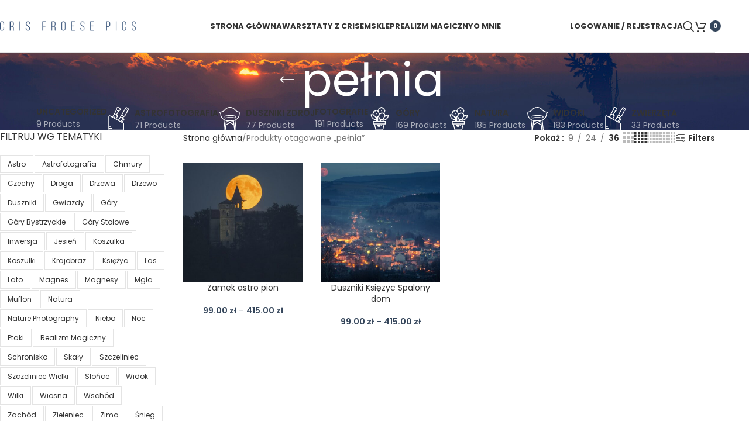

--- FILE ---
content_type: text/html; charset=UTF-8
request_url: https://crisfroesepics.com/product-tag/pelnia/
body_size: 21637
content:
<!DOCTYPE html>
<html lang="pl-PL">
<head>
	<meta charset="UTF-8">
	<link rel="profile" href="https://gmpg.org/xfn/11">
	<link rel="pingback" href="https://crisfroesepics.com/xmlrpc.php">

	<title>pełnia &#8211; Cris Froese Pics</title>
<meta name='robots' content='max-image-preview:large' />
	<style>img:is([sizes="auto" i], [sizes^="auto," i]) { contain-intrinsic-size: 3000px 1500px }</style>
	<link rel='dns-prefetch' href='//fonts.googleapis.com' />
<link rel="alternate" type="application/rss+xml" title="Cris Froese Pics &raquo; Kanał z wpisami" href="https://crisfroesepics.com/feed/" />
<link rel="alternate" type="application/rss+xml" title="Kanał Cris Froese Pics &raquo; pełnia Tag" href="https://crisfroesepics.com/product-tag/pelnia/feed/" />
<link rel='stylesheet' id='woodmart-style-css' href='https://crisfroesepics.com/wp-content/themes/woodmart/css/parts/base.min.css?ver=8.1.2' type='text/css' media='all' />
<link rel='stylesheet' id='wd-widget-price-filter-css' href='https://crisfroesepics.com/wp-content/themes/woodmart/css/parts/woo-widget-price-filter.min.css?ver=8.1.2' type='text/css' media='all' />
<link rel='stylesheet' id='wp-block-library-css' href='https://crisfroesepics.com/wp-includes/css/dist/block-library/style.min.css?ver=6.7.4' type='text/css' media='all' />
<style id='safe-svg-svg-icon-style-inline-css' type='text/css'>
.safe-svg-cover{text-align:center}.safe-svg-cover .safe-svg-inside{display:inline-block;max-width:100%}.safe-svg-cover svg{fill:currentColor;height:100%;max-height:100%;max-width:100%;width:100%}

</style>
<style id='global-styles-inline-css' type='text/css'>
:root{--wp--preset--aspect-ratio--square: 1;--wp--preset--aspect-ratio--4-3: 4/3;--wp--preset--aspect-ratio--3-4: 3/4;--wp--preset--aspect-ratio--3-2: 3/2;--wp--preset--aspect-ratio--2-3: 2/3;--wp--preset--aspect-ratio--16-9: 16/9;--wp--preset--aspect-ratio--9-16: 9/16;--wp--preset--color--black: #000000;--wp--preset--color--cyan-bluish-gray: #abb8c3;--wp--preset--color--white: #ffffff;--wp--preset--color--pale-pink: #f78da7;--wp--preset--color--vivid-red: #cf2e2e;--wp--preset--color--luminous-vivid-orange: #ff6900;--wp--preset--color--luminous-vivid-amber: #fcb900;--wp--preset--color--light-green-cyan: #7bdcb5;--wp--preset--color--vivid-green-cyan: #00d084;--wp--preset--color--pale-cyan-blue: #8ed1fc;--wp--preset--color--vivid-cyan-blue: #0693e3;--wp--preset--color--vivid-purple: #9b51e0;--wp--preset--gradient--vivid-cyan-blue-to-vivid-purple: linear-gradient(135deg,rgba(6,147,227,1) 0%,rgb(155,81,224) 100%);--wp--preset--gradient--light-green-cyan-to-vivid-green-cyan: linear-gradient(135deg,rgb(122,220,180) 0%,rgb(0,208,130) 100%);--wp--preset--gradient--luminous-vivid-amber-to-luminous-vivid-orange: linear-gradient(135deg,rgba(252,185,0,1) 0%,rgba(255,105,0,1) 100%);--wp--preset--gradient--luminous-vivid-orange-to-vivid-red: linear-gradient(135deg,rgba(255,105,0,1) 0%,rgb(207,46,46) 100%);--wp--preset--gradient--very-light-gray-to-cyan-bluish-gray: linear-gradient(135deg,rgb(238,238,238) 0%,rgb(169,184,195) 100%);--wp--preset--gradient--cool-to-warm-spectrum: linear-gradient(135deg,rgb(74,234,220) 0%,rgb(151,120,209) 20%,rgb(207,42,186) 40%,rgb(238,44,130) 60%,rgb(251,105,98) 80%,rgb(254,248,76) 100%);--wp--preset--gradient--blush-light-purple: linear-gradient(135deg,rgb(255,206,236) 0%,rgb(152,150,240) 100%);--wp--preset--gradient--blush-bordeaux: linear-gradient(135deg,rgb(254,205,165) 0%,rgb(254,45,45) 50%,rgb(107,0,62) 100%);--wp--preset--gradient--luminous-dusk: linear-gradient(135deg,rgb(255,203,112) 0%,rgb(199,81,192) 50%,rgb(65,88,208) 100%);--wp--preset--gradient--pale-ocean: linear-gradient(135deg,rgb(255,245,203) 0%,rgb(182,227,212) 50%,rgb(51,167,181) 100%);--wp--preset--gradient--electric-grass: linear-gradient(135deg,rgb(202,248,128) 0%,rgb(113,206,126) 100%);--wp--preset--gradient--midnight: linear-gradient(135deg,rgb(2,3,129) 0%,rgb(40,116,252) 100%);--wp--preset--font-size--small: 13px;--wp--preset--font-size--medium: 20px;--wp--preset--font-size--large: 36px;--wp--preset--font-size--x-large: 42px;--wp--preset--spacing--20: 0.44rem;--wp--preset--spacing--30: 0.67rem;--wp--preset--spacing--40: 1rem;--wp--preset--spacing--50: 1.5rem;--wp--preset--spacing--60: 2.25rem;--wp--preset--spacing--70: 3.38rem;--wp--preset--spacing--80: 5.06rem;--wp--preset--shadow--natural: 6px 6px 9px rgba(0, 0, 0, 0.2);--wp--preset--shadow--deep: 12px 12px 50px rgba(0, 0, 0, 0.4);--wp--preset--shadow--sharp: 6px 6px 0px rgba(0, 0, 0, 0.2);--wp--preset--shadow--outlined: 6px 6px 0px -3px rgba(255, 255, 255, 1), 6px 6px rgba(0, 0, 0, 1);--wp--preset--shadow--crisp: 6px 6px 0px rgba(0, 0, 0, 1);}:where(body) { margin: 0; }.wp-site-blocks > .alignleft { float: left; margin-right: 2em; }.wp-site-blocks > .alignright { float: right; margin-left: 2em; }.wp-site-blocks > .aligncenter { justify-content: center; margin-left: auto; margin-right: auto; }:where(.is-layout-flex){gap: 0.5em;}:where(.is-layout-grid){gap: 0.5em;}.is-layout-flow > .alignleft{float: left;margin-inline-start: 0;margin-inline-end: 2em;}.is-layout-flow > .alignright{float: right;margin-inline-start: 2em;margin-inline-end: 0;}.is-layout-flow > .aligncenter{margin-left: auto !important;margin-right: auto !important;}.is-layout-constrained > .alignleft{float: left;margin-inline-start: 0;margin-inline-end: 2em;}.is-layout-constrained > .alignright{float: right;margin-inline-start: 2em;margin-inline-end: 0;}.is-layout-constrained > .aligncenter{margin-left: auto !important;margin-right: auto !important;}.is-layout-constrained > :where(:not(.alignleft):not(.alignright):not(.alignfull)){margin-left: auto !important;margin-right: auto !important;}body .is-layout-flex{display: flex;}.is-layout-flex{flex-wrap: wrap;align-items: center;}.is-layout-flex > :is(*, div){margin: 0;}body .is-layout-grid{display: grid;}.is-layout-grid > :is(*, div){margin: 0;}body{padding-top: 0px;padding-right: 0px;padding-bottom: 0px;padding-left: 0px;}a:where(:not(.wp-element-button)){text-decoration: none;}:root :where(.wp-element-button, .wp-block-button__link){background-color: #32373c;border-width: 0;color: #fff;font-family: inherit;font-size: inherit;line-height: inherit;padding: calc(0.667em + 2px) calc(1.333em + 2px);text-decoration: none;}.has-black-color{color: var(--wp--preset--color--black) !important;}.has-cyan-bluish-gray-color{color: var(--wp--preset--color--cyan-bluish-gray) !important;}.has-white-color{color: var(--wp--preset--color--white) !important;}.has-pale-pink-color{color: var(--wp--preset--color--pale-pink) !important;}.has-vivid-red-color{color: var(--wp--preset--color--vivid-red) !important;}.has-luminous-vivid-orange-color{color: var(--wp--preset--color--luminous-vivid-orange) !important;}.has-luminous-vivid-amber-color{color: var(--wp--preset--color--luminous-vivid-amber) !important;}.has-light-green-cyan-color{color: var(--wp--preset--color--light-green-cyan) !important;}.has-vivid-green-cyan-color{color: var(--wp--preset--color--vivid-green-cyan) !important;}.has-pale-cyan-blue-color{color: var(--wp--preset--color--pale-cyan-blue) !important;}.has-vivid-cyan-blue-color{color: var(--wp--preset--color--vivid-cyan-blue) !important;}.has-vivid-purple-color{color: var(--wp--preset--color--vivid-purple) !important;}.has-black-background-color{background-color: var(--wp--preset--color--black) !important;}.has-cyan-bluish-gray-background-color{background-color: var(--wp--preset--color--cyan-bluish-gray) !important;}.has-white-background-color{background-color: var(--wp--preset--color--white) !important;}.has-pale-pink-background-color{background-color: var(--wp--preset--color--pale-pink) !important;}.has-vivid-red-background-color{background-color: var(--wp--preset--color--vivid-red) !important;}.has-luminous-vivid-orange-background-color{background-color: var(--wp--preset--color--luminous-vivid-orange) !important;}.has-luminous-vivid-amber-background-color{background-color: var(--wp--preset--color--luminous-vivid-amber) !important;}.has-light-green-cyan-background-color{background-color: var(--wp--preset--color--light-green-cyan) !important;}.has-vivid-green-cyan-background-color{background-color: var(--wp--preset--color--vivid-green-cyan) !important;}.has-pale-cyan-blue-background-color{background-color: var(--wp--preset--color--pale-cyan-blue) !important;}.has-vivid-cyan-blue-background-color{background-color: var(--wp--preset--color--vivid-cyan-blue) !important;}.has-vivid-purple-background-color{background-color: var(--wp--preset--color--vivid-purple) !important;}.has-black-border-color{border-color: var(--wp--preset--color--black) !important;}.has-cyan-bluish-gray-border-color{border-color: var(--wp--preset--color--cyan-bluish-gray) !important;}.has-white-border-color{border-color: var(--wp--preset--color--white) !important;}.has-pale-pink-border-color{border-color: var(--wp--preset--color--pale-pink) !important;}.has-vivid-red-border-color{border-color: var(--wp--preset--color--vivid-red) !important;}.has-luminous-vivid-orange-border-color{border-color: var(--wp--preset--color--luminous-vivid-orange) !important;}.has-luminous-vivid-amber-border-color{border-color: var(--wp--preset--color--luminous-vivid-amber) !important;}.has-light-green-cyan-border-color{border-color: var(--wp--preset--color--light-green-cyan) !important;}.has-vivid-green-cyan-border-color{border-color: var(--wp--preset--color--vivid-green-cyan) !important;}.has-pale-cyan-blue-border-color{border-color: var(--wp--preset--color--pale-cyan-blue) !important;}.has-vivid-cyan-blue-border-color{border-color: var(--wp--preset--color--vivid-cyan-blue) !important;}.has-vivid-purple-border-color{border-color: var(--wp--preset--color--vivid-purple) !important;}.has-vivid-cyan-blue-to-vivid-purple-gradient-background{background: var(--wp--preset--gradient--vivid-cyan-blue-to-vivid-purple) !important;}.has-light-green-cyan-to-vivid-green-cyan-gradient-background{background: var(--wp--preset--gradient--light-green-cyan-to-vivid-green-cyan) !important;}.has-luminous-vivid-amber-to-luminous-vivid-orange-gradient-background{background: var(--wp--preset--gradient--luminous-vivid-amber-to-luminous-vivid-orange) !important;}.has-luminous-vivid-orange-to-vivid-red-gradient-background{background: var(--wp--preset--gradient--luminous-vivid-orange-to-vivid-red) !important;}.has-very-light-gray-to-cyan-bluish-gray-gradient-background{background: var(--wp--preset--gradient--very-light-gray-to-cyan-bluish-gray) !important;}.has-cool-to-warm-spectrum-gradient-background{background: var(--wp--preset--gradient--cool-to-warm-spectrum) !important;}.has-blush-light-purple-gradient-background{background: var(--wp--preset--gradient--blush-light-purple) !important;}.has-blush-bordeaux-gradient-background{background: var(--wp--preset--gradient--blush-bordeaux) !important;}.has-luminous-dusk-gradient-background{background: var(--wp--preset--gradient--luminous-dusk) !important;}.has-pale-ocean-gradient-background{background: var(--wp--preset--gradient--pale-ocean) !important;}.has-electric-grass-gradient-background{background: var(--wp--preset--gradient--electric-grass) !important;}.has-midnight-gradient-background{background: var(--wp--preset--gradient--midnight) !important;}.has-small-font-size{font-size: var(--wp--preset--font-size--small) !important;}.has-medium-font-size{font-size: var(--wp--preset--font-size--medium) !important;}.has-large-font-size{font-size: var(--wp--preset--font-size--large) !important;}.has-x-large-font-size{font-size: var(--wp--preset--font-size--x-large) !important;}
:where(.wp-block-post-template.is-layout-flex){gap: 1.25em;}:where(.wp-block-post-template.is-layout-grid){gap: 1.25em;}
:where(.wp-block-columns.is-layout-flex){gap: 2em;}:where(.wp-block-columns.is-layout-grid){gap: 2em;}
:root :where(.wp-block-pullquote){font-size: 1.5em;line-height: 1.6;}
</style>
<link rel='stylesheet' id='woo-product-category-discount-css' href='https://crisfroesepics.com/wp-content/plugins/woo-product-category-discount/public/css/woo-product-category-discount-public.css?ver=5.11' type='text/css' media='all' />
<style id='woocommerce-inline-inline-css' type='text/css'>
.woocommerce form .form-row .required { visibility: visible; }
</style>
<link rel='stylesheet' id='js_composer_front-css' href='https://crisfroesepics.com/wp-content/uploads/2025/04/js_composer-1744095235.css?ver=8.1.2' type='text/css' media='all' />
<link rel='stylesheet' id='wd-helpers-wpb-elem-css' href='https://crisfroesepics.com/wp-content/themes/woodmart/css/parts/helpers-wpb-elem.min.css?ver=8.1.2' type='text/css' media='all' />
<link rel='stylesheet' id='wd-revolution-slider-css' href='https://crisfroesepics.com/wp-content/themes/woodmart/css/parts/int-rev-slider.min.css?ver=8.1.2' type='text/css' media='all' />
<link rel='stylesheet' id='wd-wpbakery-base-css' href='https://crisfroesepics.com/wp-content/themes/woodmart/css/parts/int-wpb-base.min.css?ver=8.1.2' type='text/css' media='all' />
<link rel='stylesheet' id='wd-wpbakery-base-deprecated-css' href='https://crisfroesepics.com/wp-content/themes/woodmart/css/parts/int-wpb-base-deprecated.min.css?ver=8.1.2' type='text/css' media='all' />
<link rel='stylesheet' id='wd-notices-fixed-css' href='https://crisfroesepics.com/wp-content/themes/woodmart/css/parts/woo-opt-sticky-notices-old.min.css?ver=8.1.2' type='text/css' media='all' />
<link rel='stylesheet' id='wd-woocommerce-base-css' href='https://crisfroesepics.com/wp-content/themes/woodmart/css/parts/woocommerce-base.min.css?ver=8.1.2' type='text/css' media='all' />
<link rel='stylesheet' id='wd-mod-star-rating-css' href='https://crisfroesepics.com/wp-content/themes/woodmart/css/parts/mod-star-rating.min.css?ver=8.1.2' type='text/css' media='all' />
<link rel='stylesheet' id='wd-woocommerce-block-notices-css' href='https://crisfroesepics.com/wp-content/themes/woodmart/css/parts/woo-mod-block-notices.min.css?ver=8.1.2' type='text/css' media='all' />
<link rel='stylesheet' id='wd-widget-active-filters-css' href='https://crisfroesepics.com/wp-content/themes/woodmart/css/parts/woo-widget-active-filters.min.css?ver=8.1.2' type='text/css' media='all' />
<link rel='stylesheet' id='wd-woo-shop-predefined-css' href='https://crisfroesepics.com/wp-content/themes/woodmart/css/parts/woo-shop-predefined.min.css?ver=8.1.2' type='text/css' media='all' />
<link rel='stylesheet' id='wd-shop-title-categories-css' href='https://crisfroesepics.com/wp-content/themes/woodmart/css/parts/woo-categories-loop-nav.min.css?ver=8.1.2' type='text/css' media='all' />
<link rel='stylesheet' id='wd-woo-categories-loop-nav-mobile-accordion-css' href='https://crisfroesepics.com/wp-content/themes/woodmart/css/parts/woo-categories-loop-nav-mobile-accordion.min.css?ver=8.1.2' type='text/css' media='all' />
<link rel='stylesheet' id='wd-woo-shop-el-products-per-page-css' href='https://crisfroesepics.com/wp-content/themes/woodmart/css/parts/woo-shop-el-products-per-page.min.css?ver=8.1.2' type='text/css' media='all' />
<link rel='stylesheet' id='wd-woo-shop-page-title-css' href='https://crisfroesepics.com/wp-content/themes/woodmart/css/parts/woo-shop-page-title.min.css?ver=8.1.2' type='text/css' media='all' />
<link rel='stylesheet' id='wd-woo-mod-shop-loop-head-css' href='https://crisfroesepics.com/wp-content/themes/woodmart/css/parts/woo-mod-shop-loop-head.min.css?ver=8.1.2' type='text/css' media='all' />
<link rel='stylesheet' id='wd-woo-shop-el-products-view-css' href='https://crisfroesepics.com/wp-content/themes/woodmart/css/parts/woo-shop-el-products-view.min.css?ver=8.1.2' type='text/css' media='all' />
<link rel='stylesheet' id='wd-woo-mod-shop-attributes-css' href='https://crisfroesepics.com/wp-content/themes/woodmart/css/parts/woo-mod-shop-attributes.min.css?ver=8.1.2' type='text/css' media='all' />
<link rel='stylesheet' id='wd-opt-form-underline-css' href='https://crisfroesepics.com/wp-content/themes/woodmart/css/parts/opt-form-underline.min.css?ver=8.1.2' type='text/css' media='all' />
<link rel='stylesheet' id='wd-wp-blocks-css' href='https://crisfroesepics.com/wp-content/themes/woodmart/css/parts/wp-blocks.min.css?ver=8.1.2' type='text/css' media='all' />
<link rel='stylesheet' id='child-style-css' href='https://crisfroesepics.com/wp-content/themes/cris-froese-pics/style.css?ver=8.1.2' type='text/css' media='all' />
<link rel='stylesheet' id='wd-header-base-css' href='https://crisfroesepics.com/wp-content/themes/woodmart/css/parts/header-base.min.css?ver=8.1.2' type='text/css' media='all' />
<link rel='stylesheet' id='wd-mod-tools-css' href='https://crisfroesepics.com/wp-content/themes/woodmart/css/parts/mod-tools.min.css?ver=8.1.2' type='text/css' media='all' />
<link rel='stylesheet' id='wd-woo-mod-login-form-css' href='https://crisfroesepics.com/wp-content/themes/woodmart/css/parts/woo-mod-login-form.min.css?ver=8.1.2' type='text/css' media='all' />
<link rel='stylesheet' id='wd-header-my-account-css' href='https://crisfroesepics.com/wp-content/themes/woodmart/css/parts/header-el-my-account.min.css?ver=8.1.2' type='text/css' media='all' />
<link rel='stylesheet' id='wd-header-search-css' href='https://crisfroesepics.com/wp-content/themes/woodmart/css/parts/header-el-search.min.css?ver=8.1.2' type='text/css' media='all' />
<link rel='stylesheet' id='wd-header-cart-side-css' href='https://crisfroesepics.com/wp-content/themes/woodmart/css/parts/header-el-cart-side.min.css?ver=8.1.2' type='text/css' media='all' />
<link rel='stylesheet' id='wd-header-cart-css' href='https://crisfroesepics.com/wp-content/themes/woodmart/css/parts/header-el-cart.min.css?ver=8.1.2' type='text/css' media='all' />
<link rel='stylesheet' id='wd-widget-shopping-cart-css' href='https://crisfroesepics.com/wp-content/themes/woodmart/css/parts/woo-widget-shopping-cart.min.css?ver=8.1.2' type='text/css' media='all' />
<link rel='stylesheet' id='wd-widget-product-list-css' href='https://crisfroesepics.com/wp-content/themes/woodmart/css/parts/woo-widget-product-list.min.css?ver=8.1.2' type='text/css' media='all' />
<link rel='stylesheet' id='wd-header-mobile-nav-dropdown-css' href='https://crisfroesepics.com/wp-content/themes/woodmart/css/parts/header-el-mobile-nav-dropdown.min.css?ver=8.1.2' type='text/css' media='all' />
<link rel='stylesheet' id='wd-page-title-css' href='https://crisfroesepics.com/wp-content/themes/woodmart/css/parts/page-title.min.css?ver=8.1.2' type='text/css' media='all' />
<link rel='stylesheet' id='wd-off-canvas-sidebar-css' href='https://crisfroesepics.com/wp-content/themes/woodmart/css/parts/opt-off-canvas-sidebar.min.css?ver=8.1.2' type='text/css' media='all' />
<link rel='stylesheet' id='wd-widget-wd-layered-nav-css' href='https://crisfroesepics.com/wp-content/themes/woodmart/css/parts/woo-widget-wd-layered-nav.min.css?ver=8.1.2' type='text/css' media='all' />
<link rel='stylesheet' id='wd-woo-mod-swatches-base-css' href='https://crisfroesepics.com/wp-content/themes/woodmart/css/parts/woo-mod-swatches-base.min.css?ver=8.1.2' type='text/css' media='all' />
<link rel='stylesheet' id='wd-woo-mod-swatches-filter-css' href='https://crisfroesepics.com/wp-content/themes/woodmart/css/parts/woo-mod-swatches-filter.min.css?ver=8.1.2' type='text/css' media='all' />
<link rel='stylesheet' id='wd-widget-tag-cloud-css' href='https://crisfroesepics.com/wp-content/themes/woodmart/css/parts/widget-tag-cloud.min.css?ver=8.1.2' type='text/css' media='all' />
<link rel='stylesheet' id='wd-woo-mod-swatches-style-1-css' href='https://crisfroesepics.com/wp-content/themes/woodmart/css/parts/woo-mod-swatches-style-1.min.css?ver=8.1.2' type='text/css' media='all' />
<link rel='stylesheet' id='wd-woo-mod-swatches-style-4-css' href='https://crisfroesepics.com/wp-content/themes/woodmart/css/parts/woo-mod-swatches-style-4.min.css?ver=8.1.2' type='text/css' media='all' />
<link rel='stylesheet' id='wd-shop-filter-area-css' href='https://crisfroesepics.com/wp-content/themes/woodmart/css/parts/woo-shop-el-filters-area.min.css?ver=8.1.2' type='text/css' media='all' />
<link rel='stylesheet' id='wd-woo-shop-el-order-by-css' href='https://crisfroesepics.com/wp-content/themes/woodmart/css/parts/woo-shop-el-order-by.min.css?ver=8.1.2' type='text/css' media='all' />
<link rel='stylesheet' id='wd-product-loop-css' href='https://crisfroesepics.com/wp-content/themes/woodmart/css/parts/woo-product-loop.min.css?ver=8.1.2' type='text/css' media='all' />
<link rel='stylesheet' id='wd-product-loop-quick-css' href='https://crisfroesepics.com/wp-content/themes/woodmart/css/parts/woo-product-loop-quick.min.css?ver=8.1.2' type='text/css' media='all' />
<link rel='stylesheet' id='wd-woo-mod-add-btn-replace-css' href='https://crisfroesepics.com/wp-content/themes/woodmart/css/parts/woo-mod-add-btn-replace.min.css?ver=8.1.2' type='text/css' media='all' />
<link rel='stylesheet' id='wd-categories-loop-default-css' href='https://crisfroesepics.com/wp-content/themes/woodmart/css/parts/woo-categories-loop-default-old.min.css?ver=8.1.2' type='text/css' media='all' />
<link rel='stylesheet' id='wd-woo-categories-loop-css' href='https://crisfroesepics.com/wp-content/themes/woodmart/css/parts/woo-categories-loop.min.css?ver=8.1.2' type='text/css' media='all' />
<link rel='stylesheet' id='wd-categories-loop-css' href='https://crisfroesepics.com/wp-content/themes/woodmart/css/parts/woo-categories-loop-old.min.css?ver=8.1.2' type='text/css' media='all' />
<link rel='stylesheet' id='wd-sticky-loader-css' href='https://crisfroesepics.com/wp-content/themes/woodmart/css/parts/mod-sticky-loader.min.css?ver=8.1.2' type='text/css' media='all' />
<link rel='stylesheet' id='wd-footer-base-css' href='https://crisfroesepics.com/wp-content/themes/woodmart/css/parts/footer-base.min.css?ver=8.1.2' type='text/css' media='all' />
<link rel='stylesheet' id='wd-section-title-css' href='https://crisfroesepics.com/wp-content/themes/woodmart/css/parts/el-section-title.min.css?ver=8.1.2' type='text/css' media='all' />
<link rel='stylesheet' id='wd-mod-highlighted-text-css' href='https://crisfroesepics.com/wp-content/themes/woodmart/css/parts/mod-highlighted-text.min.css?ver=8.1.2' type='text/css' media='all' />
<link rel='stylesheet' id='wd-el-subtitle-style-css' href='https://crisfroesepics.com/wp-content/themes/woodmart/css/parts/el-subtitle-style.min.css?ver=8.1.2' type='text/css' media='all' />
<link rel='stylesheet' id='wd-swiper-css' href='https://crisfroesepics.com/wp-content/themes/woodmart/css/parts/lib-swiper.min.css?ver=8.1.2' type='text/css' media='all' />
<link rel='stylesheet' id='wd-instagram-css' href='https://crisfroesepics.com/wp-content/themes/woodmart/css/parts/el-instagram.min.css?ver=8.1.2' type='text/css' media='all' />
<link rel='stylesheet' id='wd-swiper-arrows-css' href='https://crisfroesepics.com/wp-content/themes/woodmart/css/parts/lib-swiper-arrows.min.css?ver=8.1.2' type='text/css' media='all' />
<link rel='stylesheet' id='wd-social-icons-css' href='https://crisfroesepics.com/wp-content/themes/woodmart/css/parts/el-social-icons.min.css?ver=8.1.2' type='text/css' media='all' />
<link rel='stylesheet' id='wd-social-icons-styles-css' href='https://crisfroesepics.com/wp-content/themes/woodmart/css/parts/el-social-styles.min.css?ver=8.1.2' type='text/css' media='all' />
<link rel='stylesheet' id='wd-scroll-top-css' href='https://crisfroesepics.com/wp-content/themes/woodmart/css/parts/opt-scrolltotop.min.css?ver=8.1.2' type='text/css' media='all' />
<link rel='stylesheet' id='wd-wd-search-results-css' href='https://crisfroesepics.com/wp-content/themes/woodmart/css/parts/wd-search-results.min.css?ver=8.1.2' type='text/css' media='all' />
<link rel='stylesheet' id='wd-header-search-fullscreen-css' href='https://crisfroesepics.com/wp-content/themes/woodmart/css/parts/header-el-search-fullscreen-general.min.css?ver=8.1.2' type='text/css' media='all' />
<link rel='stylesheet' id='wd-header-search-fullscreen-1-css' href='https://crisfroesepics.com/wp-content/themes/woodmart/css/parts/header-el-search-fullscreen-1.min.css?ver=8.1.2' type='text/css' media='all' />
<link rel='stylesheet' id='wd-wd-search-form-css' href='https://crisfroesepics.com/wp-content/themes/woodmart/css/parts/wd-search-form.min.css?ver=8.1.2' type='text/css' media='all' />
<link rel='stylesheet' id='wd-header-my-account-sidebar-css' href='https://crisfroesepics.com/wp-content/themes/woodmart/css/parts/header-el-my-account-sidebar.min.css?ver=8.1.2' type='text/css' media='all' />
<link rel='stylesheet' id='wd-shop-off-canvas-sidebar-css' href='https://crisfroesepics.com/wp-content/themes/woodmart/css/parts/opt-shop-off-canvas-sidebar.min.css?ver=8.1.2' type='text/css' media='all' />
<link rel='stylesheet' id='xts-style-theme_settings_default-css' href='https://crisfroesepics.com/wp-content/uploads/2025/10/xts-theme_settings_default-1761800837.css?ver=8.1.2' type='text/css' media='all' />
<link rel='stylesheet' id='xts-google-fonts-css' href='https://fonts.googleapis.com/css?family=Poppins%3A400%2C600%2C700&#038;display=swap&#038;ver=8.1.2' type='text/css' media='all' />
<script type="text/javascript" src="https://crisfroesepics.com/wp-includes/js/jquery/jquery.min.js?ver=3.7.1" id="jquery-core-js"></script>
<script type="text/javascript" src="https://crisfroesepics.com/wp-content/plugins/woo-product-category-discount/public/js/woo-product-category-discount-public.js?ver=5.11" id="woo-product-category-discount-js"></script>
<script type="text/javascript" src="https://crisfroesepics.com/wp-content/plugins/woocommerce/assets/js/jquery-blockui/jquery.blockUI.min.js?ver=2.7.0-wc.9.7.1" id="jquery-blockui-js" data-wp-strategy="defer"></script>
<script type="text/javascript" id="wc-add-to-cart-js-extra">
/* <![CDATA[ */
var wc_add_to_cart_params = {"ajax_url":"\/wp-admin\/admin-ajax.php","wc_ajax_url":"\/?wc-ajax=%%endpoint%%","i18n_view_cart":"Zobacz koszyk","cart_url":"https:\/\/crisfroesepics.com\/koszyk\/","is_cart":"","cart_redirect_after_add":"no"};
/* ]]> */
</script>
<script type="text/javascript" src="https://crisfroesepics.com/wp-content/plugins/woocommerce/assets/js/frontend/add-to-cart.min.js?ver=9.7.1" id="wc-add-to-cart-js" data-wp-strategy="defer"></script>
<script type="text/javascript" src="https://crisfroesepics.com/wp-content/plugins/woocommerce/assets/js/js-cookie/js.cookie.min.js?ver=2.1.4-wc.9.7.1" id="js-cookie-js" defer="defer" data-wp-strategy="defer"></script>
<script type="text/javascript" id="woocommerce-js-extra">
/* <![CDATA[ */
var woocommerce_params = {"ajax_url":"\/wp-admin\/admin-ajax.php","wc_ajax_url":"\/?wc-ajax=%%endpoint%%","i18n_password_show":"Poka\u017c has\u0142o","i18n_password_hide":"Ukryj has\u0142o"};
/* ]]> */
</script>
<script type="text/javascript" src="https://crisfroesepics.com/wp-content/plugins/woocommerce/assets/js/frontend/woocommerce.min.js?ver=9.7.1" id="woocommerce-js" defer="defer" data-wp-strategy="defer"></script>
<script type="text/javascript" src="https://crisfroesepics.com/wp-content/plugins/js_composer/assets/js/vendors/woocommerce-add-to-cart.js?ver=8.3.1" id="vc_woocommerce-add-to-cart-js-js"></script>
<script type="text/javascript" src="https://crisfroesepics.com/wp-content/themes/woodmart/js/libs/device.min.js?ver=8.1.2" id="wd-device-library-js"></script>
<script type="text/javascript" src="https://crisfroesepics.com/wp-content/themes/woodmart/js/scripts/global/scrollBar.min.js?ver=8.1.2" id="wd-scrollbar-js"></script>
<script></script><link rel="https://api.w.org/" href="https://crisfroesepics.com/wp-json/" /><link rel="alternate" title="JSON" type="application/json" href="https://crisfroesepics.com/wp-json/wp/v2/product_tag/236" /><link rel="EditURI" type="application/rsd+xml" title="RSD" href="https://crisfroesepics.com/xmlrpc.php?rsd" />
<meta name="generator" content="WordPress 6.7.4" />
<meta name="generator" content="WooCommerce 9.7.1" />
 
<!-- Global site tag (gtag.js) - Google Analytics -->
<script async src="https://www.googletagmanager.com/gtag/js?id=UA-147645178-4"></script>
<script>
  window.dataLayer = window.dataLayer || [];
  function gtag(){dataLayer.push(arguments);}
  gtag('js', new Date());

  gtag('config', 'UA-147645178-4');
</script>

 
					<meta name="viewport" content="width=device-width, initial-scale=1.0, maximum-scale=1.0, user-scalable=no">
										<noscript><style>.woocommerce-product-gallery{ opacity: 1 !important; }</style></noscript>
	<meta name="generator" content="Powered by WPBakery Page Builder - drag and drop page builder for WordPress."/>
<meta name="generator" content="Powered by Slider Revolution 6.7.31 - responsive, Mobile-Friendly Slider Plugin for WordPress with comfortable drag and drop interface." />
<link rel="icon" href="https://crisfroesepics.com/wp-content/uploads/2020/05/favicon-100x100.png" sizes="32x32" />
<link rel="icon" href="https://crisfroesepics.com/wp-content/uploads/2020/05/favicon.png" sizes="192x192" />
<link rel="apple-touch-icon" href="https://crisfroesepics.com/wp-content/uploads/2020/05/favicon.png" />
<meta name="msapplication-TileImage" content="https://crisfroesepics.com/wp-content/uploads/2020/05/favicon.png" />
<script>function setREVStartSize(e){
			//window.requestAnimationFrame(function() {
				window.RSIW = window.RSIW===undefined ? window.innerWidth : window.RSIW;
				window.RSIH = window.RSIH===undefined ? window.innerHeight : window.RSIH;
				try {
					var pw = document.getElementById(e.c).parentNode.offsetWidth,
						newh;
					pw = pw===0 || isNaN(pw) || (e.l=="fullwidth" || e.layout=="fullwidth") ? window.RSIW : pw;
					e.tabw = e.tabw===undefined ? 0 : parseInt(e.tabw);
					e.thumbw = e.thumbw===undefined ? 0 : parseInt(e.thumbw);
					e.tabh = e.tabh===undefined ? 0 : parseInt(e.tabh);
					e.thumbh = e.thumbh===undefined ? 0 : parseInt(e.thumbh);
					e.tabhide = e.tabhide===undefined ? 0 : parseInt(e.tabhide);
					e.thumbhide = e.thumbhide===undefined ? 0 : parseInt(e.thumbhide);
					e.mh = e.mh===undefined || e.mh=="" || e.mh==="auto" ? 0 : parseInt(e.mh,0);
					if(e.layout==="fullscreen" || e.l==="fullscreen")
						newh = Math.max(e.mh,window.RSIH);
					else{
						e.gw = Array.isArray(e.gw) ? e.gw : [e.gw];
						for (var i in e.rl) if (e.gw[i]===undefined || e.gw[i]===0) e.gw[i] = e.gw[i-1];
						e.gh = e.el===undefined || e.el==="" || (Array.isArray(e.el) && e.el.length==0)? e.gh : e.el;
						e.gh = Array.isArray(e.gh) ? e.gh : [e.gh];
						for (var i in e.rl) if (e.gh[i]===undefined || e.gh[i]===0) e.gh[i] = e.gh[i-1];
											
						var nl = new Array(e.rl.length),
							ix = 0,
							sl;
						e.tabw = e.tabhide>=pw ? 0 : e.tabw;
						e.thumbw = e.thumbhide>=pw ? 0 : e.thumbw;
						e.tabh = e.tabhide>=pw ? 0 : e.tabh;
						e.thumbh = e.thumbhide>=pw ? 0 : e.thumbh;
						for (var i in e.rl) nl[i] = e.rl[i]<window.RSIW ? 0 : e.rl[i];
						sl = nl[0];
						for (var i in nl) if (sl>nl[i] && nl[i]>0) { sl = nl[i]; ix=i;}
						var m = pw>(e.gw[ix]+e.tabw+e.thumbw) ? 1 : (pw-(e.tabw+e.thumbw)) / (e.gw[ix]);
						newh =  (e.gh[ix] * m) + (e.tabh + e.thumbh);
					}
					var el = document.getElementById(e.c);
					if (el!==null && el) el.style.height = newh+"px";
					el = document.getElementById(e.c+"_wrapper");
					if (el!==null && el) {
						el.style.height = newh+"px";
						el.style.display = "block";
					}
				} catch(e){
					console.log("Failure at Presize of Slider:" + e)
				}
			//});
		  };</script>
<style>
		
		</style><noscript><style> .wpb_animate_when_almost_visible { opacity: 1; }</style></noscript>			<style id="wd-style-header_841375-css" data-type="wd-style-header_841375">
				:root{
	--wd-top-bar-h: .00001px;
	--wd-top-bar-sm-h: .00001px;
	--wd-top-bar-sticky-h: .00001px;
	--wd-top-bar-brd-w: .00001px;

	--wd-header-general-h: 90px;
	--wd-header-general-sm-h: 60px;
	--wd-header-general-sticky-h: 60px;
	--wd-header-general-brd-w: 1px;

	--wd-header-bottom-h: .00001px;
	--wd-header-bottom-sm-h: .00001px;
	--wd-header-bottom-sticky-h: .00001px;
	--wd-header-bottom-brd-w: .00001px;

	--wd-header-clone-h: .00001px;

	--wd-header-brd-w: calc(var(--wd-top-bar-brd-w) + var(--wd-header-general-brd-w) + var(--wd-header-bottom-brd-w));
	--wd-header-h: calc(var(--wd-top-bar-h) + var(--wd-header-general-h) + var(--wd-header-bottom-h) + var(--wd-header-brd-w));
	--wd-header-sticky-h: calc(var(--wd-top-bar-sticky-h) + var(--wd-header-general-sticky-h) + var(--wd-header-bottom-sticky-h) + var(--wd-header-clone-h) + var(--wd-header-brd-w));
	--wd-header-sm-h: calc(var(--wd-top-bar-sm-h) + var(--wd-header-general-sm-h) + var(--wd-header-bottom-sm-h) + var(--wd-header-brd-w));
}


.whb-sticked .whb-general-header .wd-dropdown:not(.sub-sub-menu) {
	margin-top: 10px;
}

.whb-sticked .whb-general-header .wd-dropdown:not(.sub-sub-menu):after {
	height: 20px;
}


:root:has(.whb-general-header.whb-border-boxed) {
	--wd-header-general-brd-w: .00001px;
}

@media (max-width: 1024px) {
:root:has(.whb-general-header.whb-hidden-mobile) {
	--wd-header-general-brd-w: .00001px;
}
}




		
.whb-byuwf52twgalsziyn4o8 form.searchform {
	--wd-form-height: 46px;
}.whb-general-header-inner { border-color: rgba(129, 129, 129, 0.2);border-bottom-width: 1px;border-bottom-style: solid; }			</style>
			</head>

<body class="archive tax-product_tag term-pelnia term-236 theme-woodmart woocommerce woocommerce-page woocommerce-no-js wrapper-full-width form-style-underlined  categories-accordion-on woodmart-archive-shop woodmart-ajax-shop-on notifications-sticky wpb-js-composer js-comp-ver-8.3.1 vc_responsive">
			<script type="text/javascript" id="wd-flicker-fix">// Flicker fix.</script>	
	
	<div class="wd-page-wrapper website-wrapper">
									<header class="whb-header whb-header_841375 whb-sticky-shadow whb-scroll-stick whb-sticky-real">
					<div class="whb-main-header">
	
<div class="whb-row whb-general-header whb-sticky-row whb-without-bg whb-border-boxed whb-color-dark whb-flex-flex-middle">
	<div class="container">
		<div class="whb-flex-row whb-general-header-inner">
			<div class="whb-column whb-col-left whb-column8 whb-visible-lg">
	<div class="site-logo whb-zho4q0oy989b0dgm1wmz">
	<a href="https://crisfroesepics.com/" class="wd-logo wd-main-logo" rel="home" aria-label="Site logo">
		<img width="350" height="42" src="https://crisfroesepics.com/wp-content/uploads/2020/05/crisfroesepics-logo.png" class="attachment-full size-full" alt="" style="max-width:250px;" decoding="async" />	</a>
	</div>
</div>
<div class="whb-column whb-col-center whb-column9 whb-visible-lg">
	<div class="wd-header-nav wd-header-main-nav text-center wd-design-1 whb-ht5f81j4xwk8nu25rw7g" role="navigation" aria-label="Main navigation">
	<ul id="menu-crisfroesepics-main-menu" class="menu wd-nav wd-nav-main wd-style-underline wd-gap-s"><li id="menu-item-3096" class="menu-item menu-item-type-custom menu-item-object-custom menu-item-home menu-item-3096 item-level-0 menu-simple-dropdown wd-event-hover" ><a href="https://crisfroesepics.com/" class="woodmart-nav-link"><span class="nav-link-text">Strona główna</span></a></li>
<li id="menu-item-8985" class="menu-item menu-item-type-post_type menu-item-object-page menu-item-8985 item-level-0 menu-simple-dropdown wd-event-hover" ><a href="https://crisfroesepics.com/warsztaty/" class="woodmart-nav-link"><span class="nav-link-text">Warsztaty z Crisem</span></a></li>
<li id="menu-item-8583" class="menu-item menu-item-type-post_type menu-item-object-page menu-item-8583 item-level-0 menu-simple-dropdown wd-event-hover" ><a href="https://crisfroesepics.com/sklep/" class="woodmart-nav-link"><span class="nav-link-text">Sklep</span></a></li>
<li id="menu-item-5503" class="menu-item menu-item-type-post_type menu-item-object-page menu-item-5503 item-level-0 menu-simple-dropdown wd-event-hover" ><a href="https://crisfroesepics.com/realizm-magiczny/" class="woodmart-nav-link"><span class="nav-link-text">Realizm Magiczny</span></a></li>
<li id="menu-item-5499" class="menu-item menu-item-type-post_type menu-item-object-page menu-item-5499 item-level-0 menu-simple-dropdown wd-event-hover" ><a href="https://crisfroesepics.com/o-mnie/" class="woodmart-nav-link"><span class="nav-link-text">O mnie</span></a></li>
</ul></div>
</div>
<div class="whb-column whb-col-right whb-column10 whb-visible-lg">
	<div class="wd-header-my-account wd-tools-element wd-event-hover wd-design-1 wd-account-style-text login-side-opener whb-g8wwwjd00t47vm5sdbla">
			<a href="https://crisfroesepics.com/moje-konto/" title="Konto">
			
				<span class="wd-tools-icon">
									</span>
				<span class="wd-tools-text">
				Logowanie / Rejestracja			</span>

					</a>

			</div>
<div class="wd-header-search wd-tools-element wd-design-1 wd-style-icon wd-display-full-screen whb-byuwf52twgalsziyn4o8" title="Szukaj">
	<a href="#" rel="nofollow" aria-label="Szukaj">
		
			<span class="wd-tools-icon">
							</span>

			<span class="wd-tools-text">
				Szukaj			</span>

			</a>
	</div>

<div class="wd-header-cart wd-tools-element wd-design-4 cart-widget-opener whb-wuxqjzzoophihrrirots">
	<a href="https://crisfroesepics.com/koszyk/" title="Koszyk">
		
			<span class="wd-tools-icon">
															<span class="wd-cart-number wd-tools-count">0 <span>items</span></span>
									</span>
			<span class="wd-tools-text">
				
										<span class="wd-cart-subtotal"><span class="woocommerce-Price-amount amount"><bdi>0.00&nbsp;<span class="woocommerce-Price-currencySymbol">&#122;&#322;</span></bdi></span></span>
					</span>

			</a>
	</div>
</div>
<div class="whb-column whb-mobile-left whb-column_mobile2 whb-hidden-lg">
	<div class="wd-tools-element wd-header-mobile-nav wd-style-icon wd-design-1 whb-bzsfvy4irdgki8uavwcl">
	<a href="#" rel="nofollow" aria-label="Open mobile menu">
		
		<span class="wd-tools-icon">
					</span>

		<span class="wd-tools-text">Menu</span>

			</a>
</div></div>
<div class="whb-column whb-mobile-center whb-column_mobile3 whb-hidden-lg">
	<div class="site-logo whb-2g4nsfb44ztr6i1xc61g">
	<a href="https://crisfroesepics.com/" class="wd-logo wd-main-logo" rel="home" aria-label="Site logo">
		<img width="350" height="42" src="https://crisfroesepics.com/wp-content/uploads/2020/05/crisfroesepics-logo.png" class="attachment-full size-full" alt="" style="max-width:150px;" decoding="async" />	</a>
	</div>
</div>
<div class="whb-column whb-mobile-right whb-column_mobile4 whb-hidden-lg">
	
<div class="wd-header-cart wd-tools-element wd-design-4 cart-widget-opener whb-vbchjj91jzgzh98m5vzl">
	<a href="https://crisfroesepics.com/koszyk/" title="Koszyk">
		
			<span class="wd-tools-icon">
															<span class="wd-cart-number wd-tools-count">0 <span>items</span></span>
									</span>
			<span class="wd-tools-text">
				
										<span class="wd-cart-subtotal"><span class="woocommerce-Price-amount amount"><bdi>0.00&nbsp;<span class="woocommerce-Price-currencySymbol">&#122;&#322;</span></bdi></span></span>
					</span>

			</a>
	</div>
</div>
		</div>
	</div>
</div>
</div>
				</header>
			
								<div class="wd-page-content main-page-wrapper">
		
									<div class="wd-page-title page-title  page-title-default title-size-large title-design-centered color-scheme-light with-back-btn wd-nav-accordion-mb-on" style="">
					<div class="container">
						<div class="wd-title-wrapp">
																		<div class="wd-back-btn wd-action-btn wd-style-icon"><a href="#" rel="nofollow noopener" aria-label="Go back"></a></div>
									
															<h1 class="entry-title title">
									pełnia								</h1>

																					</div>

																				
				<div class="wd-btn-show-cat wd-action-btn wd-style-text">
					<a href="#" rel="nofollow">
						Categories					</a>
				</div>
			
			
			<ul class="wd-nav-product-cat wd-active wd-nav wd-gap-m wd-style-underline has-product-count wd-mobile-accordion" >
														<li class="cat-item cat-item-15 "><a class="category-nav-link" href="https://crisfroesepics.com/product-category/uncategorized/" ><span class="nav-link-summary"><span class="nav-link-text">Uncategorized</span><span class="nav-link-count">9 products</span></span></a>
</li>
	<li class="cat-item cat-item-41 "><a class="category-nav-link" href="https://crisfroesepics.com/product-category/astrofotografia/" ><img src="https://crisfroesepics.com/wp-content/uploads/2017/06/knives.svg" alt="Astrofotografia" class="wd-nav-img" /><span class="nav-link-summary"><span class="nav-link-text">Astrofotografia</span><span class="nav-link-count">71 products</span></span></a>
</li>
	<li class="cat-item cat-item-38 "><a class="category-nav-link" href="https://crisfroesepics.com/product-category/duszniki-zdroj/" ><img src="https://crisfroesepics.com/wp-content/uploads/2017/06/chair.svg" alt="Duszniki Zdrój" class="wd-nav-img" /><span class="nav-link-summary"><span class="nav-link-text">Duszniki Zdrój</span><span class="nav-link-count">77 products</span></span></a>
</li>
	<li class="cat-item cat-item-85 "><a class="category-nav-link" href="https://crisfroesepics.com/product-category/fotografie/" ><span class="nav-link-summary"><span class="nav-link-text">Fotografie</span><span class="nav-link-count">191 products</span></span></a>
</li>
	<li class="cat-item cat-item-39 "><a class="category-nav-link" href="https://crisfroesepics.com/product-category/gory/" ><img src="https://crisfroesepics.com/wp-content/uploads/2017/06/flower.svg" alt="Góry" class="wd-nav-img" /><span class="nav-link-summary"><span class="nav-link-text">Góry</span><span class="nav-link-count">169 products</span></span></a>
</li>
	<li class="cat-item cat-item-40 "><a class="category-nav-link" href="https://crisfroesepics.com/product-category/natura/" ><img src="https://crisfroesepics.com/wp-content/uploads/2017/06/flower.svg" alt="Natura" class="wd-nav-img" /><span class="nav-link-summary"><span class="nav-link-text">Natura</span><span class="nav-link-count">185 products</span></span></a>
</li>
	<li class="cat-item cat-item-42 "><a class="category-nav-link" href="https://crisfroesepics.com/product-category/widoki/" ><img src="https://crisfroesepics.com/wp-content/uploads/2017/06/chair.svg" alt="Widoki" class="wd-nav-img" /><span class="nav-link-summary"><span class="nav-link-text">Widoki</span><span class="nav-link-count">183 products</span></span></a>
</li>
	<li class="cat-item cat-item-43 "><a class="category-nav-link" href="https://crisfroesepics.com/product-category/zwierzeta/" ><img src="https://crisfroesepics.com/wp-content/uploads/2017/06/knives.svg" alt="Zwierzęta" class="wd-nav-img" /><span class="nav-link-summary"><span class="nav-link-text">Zwierzęta</span><span class="nav-link-count">33 products</span></span></a>
</li>
							</ul>
													</div>
				</div>
						
		<main class="wd-content-layout content-layout-wrapper container wd-builder-off wd-grid-g wd-sidebar-hidden-md-sm wd-sidebar-hidden-sm" role="main" style="--wd-col-lg:12;--wd-gap-lg:30px;--wd-gap-sm:20px;">
				
	
<aside class="wd-sidebar sidebar-container wd-grid-col sidebar-left" style="--wd-col-lg:3;--wd-col-md:12;--wd-col-sm:12;">
			<div class="wd-heading">
			<div class="close-side-widget wd-action-btn wd-style-text wd-cross-icon">
				<a href="#" rel="nofollow noopener">Zamknij</a>
			</div>
		</div>
		<div class="widget-area">
				<div id="woocommerce_product_tag_cloud-2" class="wd-widget widget sidebar-widget woocommerce widget_product_tag_cloud"><h5 class="widget-title">Filtruj wg tematyki</h5><div class="tagcloud"><a href="https://crisfroesepics.com/product-tag/astro/" class="tag-cloud-link tag-link-159 tag-link-position-1" style="font-size: 20.098765432099pt;" aria-label="astro (44 produkty)">astro</a>
<a href="https://crisfroesepics.com/product-tag/astrofotografia/" class="tag-cloud-link tag-link-111 tag-link-position-2" style="font-size: 16.641975308642pt;" aria-label="astrofotografia (27 produktów)">astrofotografia</a>
<a href="https://crisfroesepics.com/product-tag/chmury/" class="tag-cloud-link tag-link-187 tag-link-position-3" style="font-size: 10.246913580247pt;" aria-label="chmury (11 produktów)">chmury</a>
<a href="https://crisfroesepics.com/product-tag/czechy/" class="tag-cloud-link tag-link-248 tag-link-position-4" style="font-size: 10.246913580247pt;" aria-label="czechy (11 produktów)">czechy</a>
<a href="https://crisfroesepics.com/product-tag/droga/" class="tag-cloud-link tag-link-99 tag-link-position-5" style="font-size: 10.765432098765pt;" aria-label="droga (12 produktów)">droga</a>
<a href="https://crisfroesepics.com/product-tag/drzewa/" class="tag-cloud-link tag-link-141 tag-link-position-6" style="font-size: 17.333333333333pt;" aria-label="drzewa (30 produktów)">drzewa</a>
<a href="https://crisfroesepics.com/product-tag/drzewo/" class="tag-cloud-link tag-link-165 tag-link-position-7" style="font-size: 13.703703703704pt;" aria-label="drzewo (18 produktów)">drzewo</a>
<a href="https://crisfroesepics.com/product-tag/duszniki/" class="tag-cloud-link tag-link-170 tag-link-position-8" style="font-size: 16.641975308642pt;" aria-label="duszniki (27 produktów)">duszniki</a>
<a href="https://crisfroesepics.com/product-tag/gwiazdy/" class="tag-cloud-link tag-link-161 tag-link-position-9" style="font-size: 14.740740740741pt;" aria-label="gwiazdy (21 produktów)">gwiazdy</a>
<a href="https://crisfroesepics.com/product-tag/gory/" class="tag-cloud-link tag-link-154 tag-link-position-10" style="font-size: 20.444444444444pt;" aria-label="góry (46 produktów)">góry</a>
<a href="https://crisfroesepics.com/product-tag/gory-bystrzyckie/" class="tag-cloud-link tag-link-263 tag-link-position-11" style="font-size: 8pt;" aria-label="góry bystrzyckie (8 produktów)">góry bystrzyckie</a>
<a href="https://crisfroesepics.com/product-tag/gory-stolowe/" class="tag-cloud-link tag-link-86 tag-link-position-12" style="font-size: 21.135802469136pt;" aria-label="Góry stołowe (50 produktów)">Góry stołowe</a>
<a href="https://crisfroesepics.com/product-tag/inwersja/" class="tag-cloud-link tag-link-221 tag-link-position-13" style="font-size: 15.950617283951pt;" aria-label="inwersja (25 produktów)">inwersja</a>
<a href="https://crisfroesepics.com/product-tag/jesien/" class="tag-cloud-link tag-link-132 tag-link-position-14" style="font-size: 9.5555555555556pt;" aria-label="jesień (10 produktów)">jesień</a>
<a href="https://crisfroesepics.com/product-tag/koszulka/" class="tag-cloud-link tag-link-675 tag-link-position-15" style="font-size: 8.8641975308642pt;" aria-label="koszulka (9 produktów)">koszulka</a>
<a href="https://crisfroesepics.com/product-tag/koszulki/" class="tag-cloud-link tag-link-676 tag-link-position-16" style="font-size: 10.246913580247pt;" aria-label="koszulki (11 produktów)">koszulki</a>
<a href="https://crisfroesepics.com/product-tag/krajobraz/" class="tag-cloud-link tag-link-131 tag-link-position-17" style="font-size: 22pt;" aria-label="krajobraz (56 produktów)">krajobraz</a>
<a href="https://crisfroesepics.com/product-tag/ksiezyc/" class="tag-cloud-link tag-link-193 tag-link-position-18" style="font-size: 19.58024691358pt;" aria-label="księżyc (41 produktów)">księżyc</a>
<a href="https://crisfroesepics.com/product-tag/las/" class="tag-cloud-link tag-link-124 tag-link-position-19" style="font-size: 16.296296296296pt;" aria-label="las (26 produktów)">las</a>
<a href="https://crisfroesepics.com/product-tag/lato/" class="tag-cloud-link tag-link-511 tag-link-position-20" style="font-size: 11.456790123457pt;" aria-label="lato (13 produktów)">lato</a>
<a href="https://crisfroesepics.com/product-tag/magnes/" class="tag-cloud-link tag-link-692 tag-link-position-21" style="font-size: 11.975308641975pt;" aria-label="magnes (14 produktów)">magnes</a>
<a href="https://crisfroesepics.com/product-tag/magnesy/" class="tag-cloud-link tag-link-693 tag-link-position-22" style="font-size: 11.975308641975pt;" aria-label="magnesy (14 produktów)">magnesy</a>
<a href="https://crisfroesepics.com/product-tag/mgla/" class="tag-cloud-link tag-link-98 tag-link-position-23" style="font-size: 17.679012345679pt;" aria-label="mgła (31 produktów)">mgła</a>
<a href="https://crisfroesepics.com/product-tag/muflon/" class="tag-cloud-link tag-link-167 tag-link-position-24" style="font-size: 15.777777777778pt;" aria-label="muflon (24 produkty)">muflon</a>
<a href="https://crisfroesepics.com/product-tag/natura/" class="tag-cloud-link tag-link-95 tag-link-position-25" style="font-size: 17.679012345679pt;" aria-label="natura (31 produktów)">natura</a>
<a href="https://crisfroesepics.com/product-tag/nature-photography/" class="tag-cloud-link tag-link-662 tag-link-position-26" style="font-size: 8pt;" aria-label="nature photography (8 produktów)">nature photography</a>
<a href="https://crisfroesepics.com/product-tag/niebo/" class="tag-cloud-link tag-link-188 tag-link-position-27" style="font-size: 15.777777777778pt;" aria-label="niebo (24 produkty)">niebo</a>
<a href="https://crisfroesepics.com/product-tag/noc/" class="tag-cloud-link tag-link-160 tag-link-position-28" style="font-size: 22pt;" aria-label="noc (57 produktów)">noc</a>
<a href="https://crisfroesepics.com/product-tag/ptaki/" class="tag-cloud-link tag-link-278 tag-link-position-29" style="font-size: 8.8641975308642pt;" aria-label="ptaki (9 produktów)">ptaki</a>
<a href="https://crisfroesepics.com/product-tag/realizm-magiczny/" class="tag-cloud-link tag-link-273 tag-link-position-30" style="font-size: 14.395061728395pt;" aria-label="realizm magiczny (20 produktów)">realizm magiczny</a>
<a href="https://crisfroesepics.com/product-tag/schronisko/" class="tag-cloud-link tag-link-168 tag-link-position-31" style="font-size: 11.456790123457pt;" aria-label="schronisko (13 produktów)">schronisko</a>
<a href="https://crisfroesepics.com/product-tag/skaly/" class="tag-cloud-link tag-link-222 tag-link-position-32" style="font-size: 11.975308641975pt;" aria-label="skały (14 produktów)">skały</a>
<a href="https://crisfroesepics.com/product-tag/szczeliniec/" class="tag-cloud-link tag-link-126 tag-link-position-33" style="font-size: 12.83950617284pt;" aria-label="szczeliniec (16 produktów)">szczeliniec</a>
<a href="https://crisfroesepics.com/product-tag/szczeliniec-wielki/" class="tag-cloud-link tag-link-352 tag-link-position-34" style="font-size: 8pt;" aria-label="szczeliniec wielki (8 produktów)">szczeliniec wielki</a>
<a href="https://crisfroesepics.com/product-tag/slonce/" class="tag-cloud-link tag-link-180 tag-link-position-35" style="font-size: 18.024691358025pt;" aria-label="słońce (33 produkty)">słońce</a>
<a href="https://crisfroesepics.com/product-tag/widok/" class="tag-cloud-link tag-link-114 tag-link-position-36" style="font-size: 12.83950617284pt;" aria-label="widok (16 produktów)">widok</a>
<a href="https://crisfroesepics.com/product-tag/wilki/" class="tag-cloud-link tag-link-429 tag-link-position-37" style="font-size: 8.8641975308642pt;" aria-label="wilki (9 produktów)">wilki</a>
<a href="https://crisfroesepics.com/product-tag/wiosna/" class="tag-cloud-link tag-link-108 tag-link-position-38" style="font-size: 11.975308641975pt;" aria-label="wiosna (14 produktów)">wiosna</a>
<a href="https://crisfroesepics.com/product-tag/wschod/" class="tag-cloud-link tag-link-140 tag-link-position-39" style="font-size: 20.617283950617pt;" aria-label="wschód (47 produktów)">wschód</a>
<a href="https://crisfroesepics.com/product-tag/zachod/" class="tag-cloud-link tag-link-191 tag-link-position-40" style="font-size: 14.395061728395pt;" aria-label="zachód (20 produktów)">zachód</a>
<a href="https://crisfroesepics.com/product-tag/zieleniec/" class="tag-cloud-link tag-link-129 tag-link-position-41" style="font-size: 8.8641975308642pt;" aria-label="zieleniec (9 produktów)">zieleniec</a>
<a href="https://crisfroesepics.com/product-tag/zima/" class="tag-cloud-link tag-link-110 tag-link-position-42" style="font-size: 17.679012345679pt;" aria-label="zima (31 produktów)">zima</a>
<a href="https://crisfroesepics.com/product-tag/snieg/" class="tag-cloud-link tag-link-152 tag-link-position-43" style="font-size: 14.740740740741pt;" aria-label="śnieg (21 produktów)">śnieg</a>
<a href="https://crisfroesepics.com/product-tag/sniezka/" class="tag-cloud-link tag-link-190 tag-link-position-44" style="font-size: 8pt;" aria-label="śnieżka (8 produktów)">śnieżka</a>
<a href="https://crisfroesepics.com/product-tag/swiatlo/" class="tag-cloud-link tag-link-370 tag-link-position-45" style="font-size: 8pt;" aria-label="światło (8 produktów)">światło</a></div></div><div id="woocommerce_products-4" class="wd-widget widget sidebar-widget woocommerce widget_products"><h5 class="widget-title">Produkty</h5><ul class="product_list_widget"><li>
		<span class="widget-product-wrap">
		<a href="https://crisfroesepics.com/product/kalendarz-2026/" title="KALENDARZ 2026 CRIS FROESE PICS" class="widget-product-img">
			<img width="400" height="400" src="https://crisfroesepics.com/wp-content/uploads/2025/10/okladka-400x400.jpg" class="attachment-woocommerce_thumbnail size-woocommerce_thumbnail" alt="" decoding="async" srcset="https://crisfroesepics.com/wp-content/uploads/2025/10/okladka-400x400.jpg 400w, https://crisfroesepics.com/wp-content/uploads/2025/10/okladka-32x32.jpg 32w" sizes="(max-width: 400px) 100vw, 400px" />		</a>
		<span class="widget-product-info">
			<a href="https://crisfroesepics.com/product/kalendarz-2026/" title="KALENDARZ 2026 CRIS FROESE PICS" class="wd-entities-title">
				KALENDARZ 2026 CRIS FROESE PICS			</a>
													<span class="price"><del aria-hidden="true"><span class="woocommerce-Price-amount amount"><bdi>89.00&nbsp;<span class="woocommerce-Price-currencySymbol">&#122;&#322;</span></bdi></span></del> <span class="screen-reader-text">Pierwotna cena wynosiła: 89.00&nbsp;&#122;&#322;.</span><ins aria-hidden="true"><span class="woocommerce-Price-amount amount"><bdi>79.00&nbsp;<span class="woocommerce-Price-currencySymbol">&#122;&#322;</span></bdi></span></ins><span class="screen-reader-text">Aktualna cena wynosi: 79.00&nbsp;&#122;&#322;.</span></span>
		</span>
	</span>
	</li>
<li>
		<span class="widget-product-wrap">
		<a href="https://crisfroesepics.com/product/promocja-plakat-a2-schronisko-szczeliniec/" title="PROMOCJA! PLAKAT A2 - Schronisko na Szczelińcu" class="widget-product-img">
			<img width="400" height="400" src="https://crisfroesepics.com/wp-content/uploads/2025/04/Plakat-A2-pion-szczeliniec-dron-400x400.jpg" class="attachment-woocommerce_thumbnail size-woocommerce_thumbnail" alt="" decoding="async" srcset="https://crisfroesepics.com/wp-content/uploads/2025/04/Plakat-A2-pion-szczeliniec-dron-400x400.jpg 400w, https://crisfroesepics.com/wp-content/uploads/2025/04/Plakat-A2-pion-szczeliniec-dron-32x32.jpg 32w" sizes="(max-width: 400px) 100vw, 400px" />		</a>
		<span class="widget-product-info">
			<a href="https://crisfroesepics.com/product/promocja-plakat-a2-schronisko-szczeliniec/" title="PROMOCJA! PLAKAT A2 - Schronisko na Szczelińcu" class="wd-entities-title">
				PROMOCJA! PLAKAT A2 - Schronisko na Szczelińcu			</a>
													<span class="price"><del aria-hidden="true"><span class="woocommerce-Price-amount amount"><bdi>109.00&nbsp;<span class="woocommerce-Price-currencySymbol">&#122;&#322;</span></bdi></span></del> <span class="screen-reader-text">Pierwotna cena wynosiła: 109.00&nbsp;&#122;&#322;.</span><ins aria-hidden="true"><span class="woocommerce-Price-amount amount"><bdi>69.00&nbsp;<span class="woocommerce-Price-currencySymbol">&#122;&#322;</span></bdi></span></ins><span class="screen-reader-text">Aktualna cena wynosi: 69.00&nbsp;&#122;&#322;.</span></span>
		</span>
	</span>
	</li>
<li>
		<span class="widget-product-wrap">
		<a href="https://crisfroesepics.com/product/plakat-a2-bystrzycka-narnia/" title="PROMOCJA! PLAKAT A2 - Bystrzycka Narnia" class="widget-product-img">
			<img width="400" height="400" src="https://crisfroesepics.com/wp-content/uploads/2025/03/Plakat-A2-pion-filtry-400x400.jpg" class="attachment-woocommerce_thumbnail size-woocommerce_thumbnail" alt="" decoding="async" srcset="https://crisfroesepics.com/wp-content/uploads/2025/03/Plakat-A2-pion-filtry-400x400.jpg 400w, https://crisfroesepics.com/wp-content/uploads/2025/03/Plakat-A2-pion-filtry-32x32.jpg 32w" sizes="(max-width: 400px) 100vw, 400px" />		</a>
		<span class="widget-product-info">
			<a href="https://crisfroesepics.com/product/plakat-a2-bystrzycka-narnia/" title="PROMOCJA! PLAKAT A2 - Bystrzycka Narnia" class="wd-entities-title">
				PROMOCJA! PLAKAT A2 - Bystrzycka Narnia			</a>
													<span class="price"><del aria-hidden="true"><span class="woocommerce-Price-amount amount"><bdi>109.00&nbsp;<span class="woocommerce-Price-currencySymbol">&#122;&#322;</span></bdi></span></del> <span class="screen-reader-text">Pierwotna cena wynosiła: 109.00&nbsp;&#122;&#322;.</span><ins aria-hidden="true"><span class="woocommerce-Price-amount amount"><bdi>69.00&nbsp;<span class="woocommerce-Price-currencySymbol">&#122;&#322;</span></bdi></span></ins><span class="screen-reader-text">Aktualna cena wynosi: 69.00&nbsp;&#122;&#322;.</span></span>
		</span>
	</span>
	</li>
<li>
		<span class="widget-product-wrap">
		<a href="https://crisfroesepics.com/product/plakat-a2-chatka/" title="PLAKAT A2 - Wymarzona Chatka z widokiem na Karkonosze" class="widget-product-img">
			<img width="400" height="400" src="https://crisfroesepics.com/wp-content/uploads/2025/02/Plakat-A2-pion-chatka-poziom-zima-1-400x400.jpg" class="attachment-woocommerce_thumbnail size-woocommerce_thumbnail" alt="" decoding="async" srcset="https://crisfroesepics.com/wp-content/uploads/2025/02/Plakat-A2-pion-chatka-poziom-zima-1-400x400.jpg 400w, https://crisfroesepics.com/wp-content/uploads/2025/02/Plakat-A2-pion-chatka-poziom-zima-1-32x32.jpg 32w" sizes="(max-width: 400px) 100vw, 400px" />		</a>
		<span class="widget-product-info">
			<a href="https://crisfroesepics.com/product/plakat-a2-chatka/" title="PLAKAT A2 - Wymarzona Chatka z widokiem na Karkonosze" class="wd-entities-title">
				PLAKAT A2 - Wymarzona Chatka z widokiem na Karkonosze			</a>
													<span class="price"><del aria-hidden="true"><span class="woocommerce-Price-amount amount"><bdi>109.00&nbsp;<span class="woocommerce-Price-currencySymbol">&#122;&#322;</span></bdi></span></del> <span class="screen-reader-text">Pierwotna cena wynosiła: 109.00&nbsp;&#122;&#322;.</span><ins aria-hidden="true"><span class="woocommerce-Price-amount amount"><bdi>69.00&nbsp;<span class="woocommerce-Price-currencySymbol">&#122;&#322;</span></bdi></span></ins><span class="screen-reader-text">Aktualna cena wynosi: 69.00&nbsp;&#122;&#322;.</span></span>
		</span>
	</span>
	</li>
<li>
		<span class="widget-product-wrap">
		<a href="https://crisfroesepics.com/product/plakat-a2-syzyf/" title="PLAKAT A2 - Syzyf z Narożnika" class="widget-product-img">
			<img width="400" height="400" src="https://crisfroesepics.com/wp-content/uploads/2025/02/Plakat-A2-pion-naroznik-syzyf-ksiezyc-400x400.jpg" class="attachment-woocommerce_thumbnail size-woocommerce_thumbnail" alt="" decoding="async" srcset="https://crisfroesepics.com/wp-content/uploads/2025/02/Plakat-A2-pion-naroznik-syzyf-ksiezyc-400x400.jpg 400w, https://crisfroesepics.com/wp-content/uploads/2025/02/Plakat-A2-pion-naroznik-syzyf-ksiezyc-32x32.jpg 32w" sizes="(max-width: 400px) 100vw, 400px" />		</a>
		<span class="widget-product-info">
			<a href="https://crisfroesepics.com/product/plakat-a2-syzyf/" title="PLAKAT A2 - Syzyf z Narożnika" class="wd-entities-title">
				PLAKAT A2 - Syzyf z Narożnika			</a>
													<span class="price"><span class="woocommerce-Price-amount amount"><bdi>109.00&nbsp;<span class="woocommerce-Price-currencySymbol">&#122;&#322;</span></bdi></span></span>
		</span>
	</span>
	</li>
</ul></div>			</div>
</aside>

<div class="wd-content-area site-content wd-grid-col" style="--wd-col-lg:9;--wd-col-md:12;--wd-col-sm:12;">
<div class="woocommerce-notices-wrapper"></div>


<div class="shop-loop-head">
	<div class="wd-shop-tools">
					<nav class="wd-breadcrumbs woocommerce-breadcrumb" aria-label="Breadcrumb">				<a href="https://crisfroesepics.com" class="wd-last-link">
					Strona główna				</a>
			<span class="wd-delimiter"></span>				<span class="wd-last">
					Produkty otagowane &bdquo;pełnia&rdquo;				</span>
			</nav>		
		<p class="woocommerce-result-count" role="alert" aria-relevant="all" data-is-sorted-by="true">
	Wyświetlanie wszystkich wyników: 2<span class="screen-reader-text">Posortowane według najnowszych</span></p>
	</div>
	<div class="wd-shop-tools">
								<div class="wd-show-sidebar-btn wd-action-btn wd-style-text wd-burger-icon">
				<a href="#" rel="nofollow">Show sidebar</a>
			</div>
		
		<div class="wd-products-per-page">
			<span class="wd-label per-page-title">
				Pokaż			</span>

											<a rel="nofollow noopener" href="https://crisfroesepics.com/product-tag/pelnia/?per_page=9" class="per-page-variation">
					<span>
						9					</span>
				</a>
				<span class="per-page-border"></span>
											<a rel="nofollow noopener" href="https://crisfroesepics.com/product-tag/pelnia/?per_page=24" class="per-page-variation">
					<span>
						24					</span>
				</a>
				<span class="per-page-border"></span>
											<a rel="nofollow noopener" href="https://crisfroesepics.com/product-tag/pelnia/?per_page=36" class="per-page-variation current-variation">
					<span>
						36					</span>
				</a>
				<span class="per-page-border"></span>
					</div>
				<div class="wd-products-shop-view products-view-grid">
			
												
										<a rel="nofollow noopener" href="https://crisfroesepics.com/product-tag/pelnia/?shop_view=grid&#038;per_row=3" class="shop-view per-row-3" aria-label="Grid view 3"></a>
									
										<a rel="nofollow noopener" href="https://crisfroesepics.com/product-tag/pelnia/?shop_view=grid&#038;per_row=4" class="shop-view current-variation per-row-4" aria-label="Grid view 4"></a>
									
										<a rel="nofollow noopener" href="https://crisfroesepics.com/product-tag/pelnia/?shop_view=grid&#038;per_row=5" class="shop-view per-row-5" aria-label="Grid view 5"></a>
									
										<a rel="nofollow noopener" href="https://crisfroesepics.com/product-tag/pelnia/?shop_view=grid&#038;per_row=6" class="shop-view per-row-6" aria-label="Grid view 6"></a>
									</div>
					<div class="wd-filter-buttons wd-action-btn wd-style-text">
				<a href="#" rel="nofollow" class="open-filters">Filters</a>
			</div>
					</div>
</div>

<div class="filters-area"><div class="filters-inner-area wd-grid-g" style="--wd-col-lg:4;--wd-col-md:2;--wd-col-sm:1;--wd-gap-lg:30px;"><div id="WOODMART_Widget_Sorting" class="wd-widget widget filter-widget wd-col woodmart-woocommerce-sort-by"><h5 class="widget-title">Sort by</h5><form class="woocommerce-ordering-list wd-style-underline wd-ordering-mb-icon" method="get">
			<ul>
											<li>
					<a href="https://crisfroesepics.com/product-tag/pelnia/?orderby=popularity" data-order="popularity" class="">Popularity</a>
				</li>
											<li>
					<a href="https://crisfroesepics.com/product-tag/pelnia/?orderby=rating" data-order="rating" class="">Average rating</a>
				</li>
											<li>
					<a href="https://crisfroesepics.com/product-tag/pelnia/?orderby=date" data-order="date" class="selected-order">Newness</a>
				</li>
											<li>
					<a href="https://crisfroesepics.com/product-tag/pelnia/?orderby=price" data-order="price" class="">Price: low to high</a>
				</li>
											<li>
					<a href="https://crisfroesepics.com/product-tag/pelnia/?orderby=price-desc" data-order="price-desc" class="">Price: high to low</a>
				</li>
					</ul>
	</form>
</div><div id="WOODMART_Widget_Price_Filter" class="wd-widget widget filter-widget wd-col woodmart-price-filter"><h5 class="widget-title">Price filter</h5>					<div class="woodmart-price-filter">
						<ul>
															<li>
									<a rel="nofollow noopener" href="https://crisfroesepics.com/product-tag/pelnia/" class="current-state">Wszystko</a>
								</li>
															<li>
									<a rel="nofollow noopener" href="https://crisfroesepics.com/product-tag/pelnia/?min_price=0&#038;max_price=100" class=""><span class="woocommerce-Price-amount amount">0.00&nbsp;<span class="woocommerce-Price-currencySymbol">&#122;&#322;</span></span> - <span class="woocommerce-Price-amount amount">100.00&nbsp;<span class="woocommerce-Price-currencySymbol">&#122;&#322;</span></span></a>
								</li>
															<li>
									<a rel="nofollow noopener" href="https://crisfroesepics.com/product-tag/pelnia/?min_price=100&#038;max_price=200" class=""><span class="woocommerce-Price-amount amount">100.00&nbsp;<span class="woocommerce-Price-currencySymbol">&#122;&#322;</span></span> - <span class="woocommerce-Price-amount amount">200.00&nbsp;<span class="woocommerce-Price-currencySymbol">&#122;&#322;</span></span></a>
								</li>
															<li>
									<a rel="nofollow noopener" href="https://crisfroesepics.com/product-tag/pelnia/?min_price=200&#038;max_price=300" class=""><span class="woocommerce-Price-amount amount">200.00&nbsp;<span class="woocommerce-Price-currencySymbol">&#122;&#322;</span></span> - <span class="woocommerce-Price-amount amount">300.00&nbsp;<span class="woocommerce-Price-currencySymbol">&#122;&#322;</span></span></a>
								</li>
															<li>
									<a rel="nofollow noopener" href="https://crisfroesepics.com/product-tag/pelnia/?min_price=300&#038;max_price=400" class=""><span class="woocommerce-Price-amount amount">300.00&nbsp;<span class="woocommerce-Price-currencySymbol">&#122;&#322;</span></span> - <span class="woocommerce-Price-amount amount">400.00&nbsp;<span class="woocommerce-Price-currencySymbol">&#122;&#322;</span></span></a>
								</li>
															<li>
									<a rel="nofollow noopener" href="https://crisfroesepics.com/product-tag/pelnia/?min_price=400&#038;max_price=415" class=""><span class="woocommerce-Price-amount amount">400.00&nbsp;<span class="woocommerce-Price-currencySymbol">&#122;&#322;</span></span> +</a>
								</li>
													</ul>
					</div>
				</div></div></div>

			<div class="wd-products-element">			<div class="wd-sticky-loader wd-content-loader"><span class="wd-loader"></span></div>
		
<div class="products wd-products wd-grid-g grid-columns-4 elements-grid pagination-pagination" data-source="main_loop" data-min_price="" data-max_price="" data-columns="4" style="--wd-col-lg:4;--wd-col-md:4;--wd-col-sm:2;--wd-gap-lg:30px;--wd-gap-sm:10px;">

							
					
					<div class="wd-product wd-hover-quick wd-col product-grid-item product type-product post-5157 status-publish instock product_cat-astrofotografia product_cat-fotografie product_cat-natura product_cat-widoki product_tag-astro product_tag-ksiezyc product_tag-noc product_tag-pelnia product_tag-szczytna product_tag-zamek has-post-thumbnail taxable shipping-taxable purchasable product-type-variable" data-loop="1" data-id="5157">
	
	
<div class="product-wrapper">
	<div class="product-element-top wd-quick-shop">
		<a href="https://crisfroesepics.com/product/zamek-astro-pion/" class="product-image-link">
			<img width="400" height="400" src="https://crisfroesepics.com/wp-content/uploads/2020/07/CRS2020-0205-_DSC9911-pion-1-400x400.jpg" class="attachment-woocommerce_thumbnail size-woocommerce_thumbnail" alt="" decoding="async" loading="lazy" srcset="https://crisfroesepics.com/wp-content/uploads/2020/07/CRS2020-0205-_DSC9911-pion-1-400x400.jpg 400w, https://crisfroesepics.com/wp-content/uploads/2020/07/CRS2020-0205-_DSC9911-pion-1-800x800.jpg 800w" sizes="auto, (max-width: 400px) 100vw, 400px" />		</a>

				<div class="wd-buttons wd-pos-r-t">
														</div>

					<div class="wd-add-btn wd-add-btn-replace">
				
				<a href="https://crisfroesepics.com/product/zamek-astro-pion/" aria-describedby="woocommerce_loop_add_to_cart_link_describedby_5157" data-quantity="1" class="button product_type_variable add_to_cart_button add-to-cart-loop" data-product_id="5157" data-product_sku="CRS2020-0205-_DSC9911 pion.jpg" aria-label="Wybierz opcje dla &bdquo;Zamek astro pion&rdquo;" rel="nofollow"><span>Wybierz opcje</span></a>	<span id="woocommerce_loop_add_to_cart_link_describedby_5157" class="screen-reader-text">
		Ten produkt ma wiele wariantów. Opcje można wybrać na stronie produktu	</span>
							</div>
			</div>
			<h3 class="wd-entities-title"><a href="https://crisfroesepics.com/product/zamek-astro-pion/">Zamek astro pion</a></h3>
			
	<span class="price"><span class="woocommerce-Price-amount amount"><bdi>99.00&nbsp;<span class="woocommerce-Price-currencySymbol">&#122;&#322;</span></bdi></span> &ndash; <span class="woocommerce-Price-amount amount"><bdi>415.00&nbsp;<span class="woocommerce-Price-currencySymbol">&#122;&#322;</span></bdi></span></span>

	
	
		</div>
</div>

				
					
					<div class="wd-product wd-hover-quick wd-col product-grid-item product type-product post-3602 status-publish instock product_cat-duszniki-zdroj product_cat-fotografie product_cat-gory product_cat-natura product_cat-widoki product_tag-duszniki-zdroj product_tag-ksiezyc product_tag-noc product_tag-panorama product_tag-pelnia has-post-thumbnail taxable shipping-taxable purchasable product-type-variable" data-loop="2" data-id="3602">
	
	
<div class="product-wrapper">
	<div class="product-element-top wd-quick-shop">
		<a href="https://crisfroesepics.com/product/duszniki-ksiezyc-spalony-dom/" class="product-image-link">
			<img width="400" height="400" src="https://crisfroesepics.com/wp-content/uploads/2020/07/CRS2020-0043-2018-duszniki-ksiezyc-spalony-dom-400x400.jpg" class="attachment-woocommerce_thumbnail size-woocommerce_thumbnail" alt="" decoding="async" loading="lazy" srcset="https://crisfroesepics.com/wp-content/uploads/2020/07/CRS2020-0043-2018-duszniki-ksiezyc-spalony-dom-400x400.jpg 400w, https://crisfroesepics.com/wp-content/uploads/2020/07/CRS2020-0043-2018-duszniki-ksiezyc-spalony-dom-800x800.jpg 800w" sizes="auto, (max-width: 400px) 100vw, 400px" />		</a>

				<div class="wd-buttons wd-pos-r-t">
														</div>

					<div class="wd-add-btn wd-add-btn-replace">
				
				<a href="https://crisfroesepics.com/product/duszniki-ksiezyc-spalony-dom/" aria-describedby="woocommerce_loop_add_to_cart_link_describedby_3602" data-quantity="1" class="button product_type_variable add_to_cart_button add-to-cart-loop" data-product_id="3602" data-product_sku="CRS2020-0043-2018" aria-label="Wybierz opcje dla &bdquo;Duszniki Księzyc Spalony dom&rdquo;" rel="nofollow"><span>Wybierz opcje</span></a>	<span id="woocommerce_loop_add_to_cart_link_describedby_3602" class="screen-reader-text">
		Ten produkt ma wiele wariantów. Opcje można wybrać na stronie produktu	</span>
							</div>
			</div>
			<h3 class="wd-entities-title"><a href="https://crisfroesepics.com/product/duszniki-ksiezyc-spalony-dom/">Duszniki Księzyc Spalony dom</a></h3>
			
	<span class="price"><span class="woocommerce-Price-amount amount"><bdi>99.00&nbsp;<span class="woocommerce-Price-currencySymbol">&#122;&#322;</span></bdi></span> &ndash; <span class="woocommerce-Price-amount amount"><bdi>415.00&nbsp;<span class="woocommerce-Price-currencySymbol">&#122;&#322;</span></bdi></span></span>

	
	
		</div>
</div>

							

			</div>

			</div>
		

</div>

			</main>
		
</div>
								<div class="wd-prefooter">
				<div class="container wd-entry-content">
											<style data-type="vc_shortcodes-custom-css">.vc_custom_1538133660929{margin-bottom: -40px !important;}.vc_custom_1538126436669{margin-bottom: 6vh !important;}#wd-5eba51a153f19 .woodmart-title-container{line-height:42px;font-size:32px;}#wd-5eba51a153f19 .title-subtitle{font-size:13px;line-height:13px;}</style><div class="wpb-content-wrapper"><div class="vc_row wpb_row vc_row-fluid vc_custom_1538133660929"><div class="wpb_column vc_column_container vc_col-sm-12"><div class="vc_column-inner"><div class="wpb_wrapper"><div class="vc_separator wpb_content_element vc_separator_align_center vc_sep_width_100 vc_sep_pos_align_center vc_separator_no_text vc_custom_1538126436669" ><span class="vc_sep_holder vc_sep_holder_l"><span style="border-color:rgb(129,129,129);border-color:rgba(129,129,129,0.2);" class="vc_sep_line"></span></span><span class="vc_sep_holder vc_sep_holder_r"><span style="border-color:rgb(129,129,129);border-color:rgba(129,129,129,0.2);" class="vc_sep_line"></span></span>
</div>
		<div id="wd-5eba51a153f19" class="title-wrapper wd-wpb wd-set-mb reset-last-child  wd-rs-5eba51a153f19 wd-title-color-default wd-title-style-default text-center  wd-underline-colored">
							
				<div class="title-subtitle  subtitle-color-default font-default subtitle-style-default wd-font-weight- wd-fontsize-xs">ŚLEDŹ NASZEGO INSTAGRAMA</div>
			
			<div class="liner-continer">
				<h4 class="woodmart-title-container title  wd-font-weight-400 wd-fontsize-l" >Instagram Stories</h4>
							</div>
			
			
			
		</div>
		
		<div id="carousel-429" data-atts="{&quot;carousel_id&quot;:&quot;5000&quot;,&quot;speed&quot;:&quot;5000&quot;,&quot;slides_per_view&quot;:&quot;3&quot;,&quot;slides_per_view_tablet&quot;:&quot;auto&quot;,&quot;slides_per_view_mobile&quot;:&quot;auto&quot;,&quot;wrap&quot;:&quot;&quot;,&quot;loop&quot;:false,&quot;autoplay&quot;:&quot;no&quot;,&quot;autoheight&quot;:&quot;no&quot;,&quot;hide_pagination_control&quot;:&quot;yes&quot;,&quot;hide_pagination_control_tablet&quot;:&quot;yes&quot;,&quot;hide_pagination_control_mobile&quot;:&quot;yes&quot;,&quot;dynamic_pagination_control&quot;:&quot;no&quot;,&quot;hide_prev_next_buttons&quot;:&quot;no&quot;,&quot;hide_prev_next_buttons_tablet&quot;:&quot;&quot;,&quot;hide_prev_next_buttons_mobile&quot;:&quot;&quot;,&quot;carousel_arrows_position&quot;:&quot;&quot;,&quot;hide_scrollbar&quot;:&quot;yes&quot;,&quot;hide_scrollbar_tablet&quot;:&quot;yes&quot;,&quot;hide_scrollbar_mobile&quot;:&quot;yes&quot;,&quot;scroll_per_page&quot;:&quot;yes&quot;,&quot;dragEndSpeed&quot;:200,&quot;center_mode&quot;:&quot;no&quot;,&quot;custom_sizes&quot;:&quot;&quot;,&quot;sliding_speed&quot;:false,&quot;animation&quot;:false,&quot;content_animation&quot;:false,&quot;post_type&quot;:&quot;&quot;,&quot;slider&quot;:&quot;&quot;,&quot;library&quot;:&quot;&quot;,&quot;css&quot;:&quot;&quot;,&quot;effect&quot;:&quot;&quot;,&quot;spacing&quot;:&quot;1&quot;,&quot;spacing_tablet&quot;:&quot;&quot;,&quot;spacing_mobile&quot;:&quot;&quot;,&quot;carousel_sync&quot;:&quot;&quot;,&quot;sync_parent_id&quot;:&quot;&quot;,&quot;sync_child_id&quot;:&quot;&quot;,&quot;scroll_carousel_init&quot;:&quot;no&quot;,&quot;disable_overflow_carousel&quot;:&quot;no&quot;,&quot;title&quot;:&quot;&quot;,&quot;username&quot;:&quot;cris_froese_pics&quot;,&quot;number&quot;:&quot;12&quot;,&quot;size&quot;:&quot;medium&quot;,&quot;target&quot;:&quot;_self&quot;,&quot;link&quot;:&quot;&quot;,&quot;design&quot;:&quot;slider&quot;,&quot;spacing_custom&quot;:&quot;10&quot;,&quot;spacing_custom_tablet&quot;:&quot;&quot;,&quot;spacing_custom_mobile&quot;:&quot;&quot;,&quot;rounded&quot;:&quot;0&quot;,&quot;per_row&quot;:&quot;5&quot;,&quot;per_row_tablet&quot;:&quot;auto&quot;,&quot;per_row_mobile&quot;:&quot;auto&quot;,&quot;hide_mask&quot;:&quot;0&quot;,&quot;meta_position&quot;:&quot;bottom&quot;,&quot;el_class&quot;:&quot;&quot;,&quot;el_id&quot;:&quot;&quot;,&quot;content&quot;:&quot;&quot;,&quot;data_source&quot;:&quot;ajax&quot;,&quot;woodmart_css_id&quot;:&quot;&quot;,&quot;content_color_scheme&quot;:&quot;&quot;,&quot;is_wpb&quot;:true,&quot;images&quot;:[],&quot;images_size&quot;:&quot;medium&quot;,&quot;images_link&quot;:&quot;&quot;,&quot;images_likes&quot;:&quot;1000-10000&quot;,&quot;images_comments&quot;:&quot;0-1000&quot;}" data-username="cris_froese_pics" class="wd-insta  data-source-ajax wd-carousel-container wd-error">									<div class="wd-carousel-inner">
				
				
				<div class="wd-carousel wd-grid" data-scroll_per_page="yes" style="--wd-col-lg:5;--wd-col-md:4;--wd-col-sm:2;--wd-gap-lg:10px;">
											<div class="wd-carousel-wrap">
					
																				<div class="wd-carousel-item">
					
					<div class="wd-insta-item">
						<a href="#" target="_self" aria-label="Instagram picture"></a>

						<img src="https://crisfroesepics.com/wp-content/themes/woodmart/inc/admin/assets/images/settings/instagram/insta-placeholder.jpg" alt="Instagram image"/>
											</div>

											</div>
																									<div class="wd-carousel-item">
					
					<div class="wd-insta-item">
						<a href="#" target="_self" aria-label="Instagram picture"></a>

						<img src="https://crisfroesepics.com/wp-content/themes/woodmart/inc/admin/assets/images/settings/instagram/insta-placeholder.jpg" alt="Instagram image"/>
											</div>

											</div>
																									<div class="wd-carousel-item">
					
					<div class="wd-insta-item">
						<a href="#" target="_self" aria-label="Instagram picture"></a>

						<img src="https://crisfroesepics.com/wp-content/themes/woodmart/inc/admin/assets/images/settings/instagram/insta-placeholder.jpg" alt="Instagram image"/>
											</div>

											</div>
																									<div class="wd-carousel-item">
					
					<div class="wd-insta-item">
						<a href="#" target="_self" aria-label="Instagram picture"></a>

						<img src="https://crisfroesepics.com/wp-content/themes/woodmart/inc/admin/assets/images/settings/instagram/insta-placeholder.jpg" alt="Instagram image"/>
											</div>

											</div>
																									<div class="wd-carousel-item">
					
					<div class="wd-insta-item">
						<a href="#" target="_self" aria-label="Instagram picture"></a>

						<img src="https://crisfroesepics.com/wp-content/themes/woodmart/inc/admin/assets/images/settings/instagram/insta-placeholder.jpg" alt="Instagram image"/>
											</div>

											</div>
																									<div class="wd-carousel-item">
					
					<div class="wd-insta-item">
						<a href="#" target="_self" aria-label="Instagram picture"></a>

						<img src="https://crisfroesepics.com/wp-content/themes/woodmart/inc/admin/assets/images/settings/instagram/insta-placeholder.jpg" alt="Instagram image"/>
											</div>

											</div>
																									<div class="wd-carousel-item">
					
					<div class="wd-insta-item">
						<a href="#" target="_self" aria-label="Instagram picture"></a>

						<img src="https://crisfroesepics.com/wp-content/themes/woodmart/inc/admin/assets/images/settings/instagram/insta-placeholder.jpg" alt="Instagram image"/>
											</div>

											</div>
																									<div class="wd-carousel-item">
					
					<div class="wd-insta-item">
						<a href="#" target="_self" aria-label="Instagram picture"></a>

						<img src="https://crisfroesepics.com/wp-content/themes/woodmart/inc/admin/assets/images/settings/instagram/insta-placeholder.jpg" alt="Instagram image"/>
											</div>

											</div>
																									<div class="wd-carousel-item">
					
					<div class="wd-insta-item">
						<a href="#" target="_self" aria-label="Instagram picture"></a>

						<img src="https://crisfroesepics.com/wp-content/themes/woodmart/inc/admin/assets/images/settings/instagram/insta-placeholder.jpg" alt="Instagram image"/>
											</div>

											</div>
																									<div class="wd-carousel-item">
					
					<div class="wd-insta-item">
						<a href="#" target="_self" aria-label="Instagram picture"></a>

						<img src="https://crisfroesepics.com/wp-content/themes/woodmart/inc/admin/assets/images/settings/instagram/insta-placeholder.jpg" alt="Instagram image"/>
											</div>

											</div>
																									<div class="wd-carousel-item">
					
					<div class="wd-insta-item">
						<a href="#" target="_self" aria-label="Instagram picture"></a>

						<img src="https://crisfroesepics.com/wp-content/themes/woodmart/inc/admin/assets/images/settings/instagram/insta-placeholder.jpg" alt="Instagram image"/>
											</div>

											</div>
																									<div class="wd-carousel-item">
					
					<div class="wd-insta-item">
						<a href="#" target="_self" aria-label="Instagram picture"></a>

						<img src="https://crisfroesepics.com/wp-content/themes/woodmart/inc/admin/assets/images/settings/instagram/insta-placeholder.jpg" alt="Instagram image"/>
											</div>

											</div>
																		</div>
								</div>

											<div class="wd-nav-arrows wd-pos-sep wd-hover-1 wd-icon-1">
			<div class="wd-btn-arrow wd-prev wd-disabled">
				<div class="wd-arrow-inner"></div>
			</div>
			<div class="wd-btn-arrow wd-next">
				<div class="wd-arrow-inner"></div>
			</div>
		</div>
		
					</div>

																	</div></div></div></div></div></div>									</div>
			</div>
							<footer class="wd-footer footer-container color-scheme-dark">
																					<div class="container main-footer">
		<aside class="footer-sidebar widget-area wd-grid-g" style="--wd-col-lg:12;--wd-gap-lg:30px;--wd-gap-sm:20px;">
											<div class="footer-column footer-column-1 wd-grid-col" style="--wd-col-lg:12;">
					<style data-type="vc_shortcodes-custom-css">.vc_custom_1538134219594{margin-bottom: -25px !important;}.vc_custom_1538134311532{margin-bottom: 20px !important;padding-top: 0px !important;}.vc_custom_1537291201497{margin-bottom: 20px !important;padding-top: 0px !important;}.vc_custom_1537358567989{margin-bottom: 20px !important;padding-top: 0px !important;}.vc_custom_1589440141791{margin-bottom: 0px !important;}.vc_custom_1597257146455{margin-bottom: 0px !important;}</style><div class="wpb-content-wrapper"><div class="vc_row wpb_row vc_row-fluid vc_custom_1538134219594 vc_row-o-equal-height vc_row-flex"><div class="wpb_column vc_column_container vc_col-sm-4 vc_col-lg-offset-0 vc_col-lg-3 vc_col-md-offset-4 vc_col-md-4 vc_col-sm-offset-4 vc_col-xs-12 text-center"><div class="vc_column-inner vc_custom_1538134311532"><div class="wpb_wrapper">
	<div  class="wpb_single_image wpb_content_element vc_align_center vc_custom_1589440141791">
		
		<figure class="wpb_wrapper vc_figure">
			<div class="vc_single_image-wrapper   vc_box_border_grey"><img width="350" height="42" src="https://crisfroesepics.com/wp-content/uploads/2020/05/crisfroesepics-logo.png" class="vc_single_image-img attachment-full" alt="" title="crisfroesepics-logo" decoding="async" loading="lazy" /></div>
		</figure>
	</div>
</div></div></div><div class="wpb_column vc_column_container vc_col-sm-12 vc_col-lg-6 vc_col-md-12 vc_col-xs-12 text-center"><div class="vc_column-inner vc_custom_1537291201497"><div class="wpb_wrapper">
	<div class="wpb_raw_code wpb_raw_html wpb_content_element vc_custom_1597257146455" >
		<div class="wpb_wrapper">
			<ul class="inline-list main-nav-style">
 	<li><a href="https://crisfroesepics.com/">STRONA GŁÓWNA</a></li>
 	<li><a href="https://crisfroesepics.com/sklep/">SKLEP</a></li>
</ul>
<p>
kontakt@crisfroesepics.com
</p>

		</div>
	</div>
</div></div></div><div class="wpb_column vc_column_container vc_col-sm-12 vc_col-lg-3 vc_col-md-12"><div class="vc_column-inner vc_custom_1537358567989"><div class="wpb_wrapper">			<div id="" class=" wd-social-icons  wd-style-bordered wd-size-small social-share wd-shape-circle text-center">
				
				
									<a rel="noopener noreferrer nofollow" href="https://www.facebook.com/sharer/sharer.php?u=https://crisfroesepics.com/product-tag/pelnia/" target="_blank" class=" wd-social-icon social-facebook" aria-label="Facebook social link">
						<span class="wd-icon"></span>
											</a>
				
									<a rel="noopener noreferrer nofollow" href="https://x.com/share?url=https://crisfroesepics.com/product-tag/pelnia/" target="_blank" class=" wd-social-icon social-twitter" aria-label="X social link">
						<span class="wd-icon"></span>
											</a>
				
				
				
				
				
				
									<a rel="noopener noreferrer nofollow" href="https://pinterest.com/pin/create/button/?url=https://crisfroesepics.com/product-tag/pelnia/&media=https://crisfroesepics.com/wp-content/uploads/2020/07/CRS2020-0043-2018-duszniki-ksiezyc-spalony-dom.jpg&description=Duszniki+Ksi%C4%99zyc+Spalony+dom" target="_blank" class=" wd-social-icon social-pinterest" aria-label="Pinterest social link">
						<span class="wd-icon"></span>
											</a>
				
				
									<a rel="noopener noreferrer nofollow" href="https://www.linkedin.com/shareArticle?mini=true&url=https://crisfroesepics.com/product-tag/pelnia/" target="_blank" class=" wd-social-icon social-linkedin" aria-label="Linkedin social link">
						<span class="wd-icon"></span>
											</a>
				
				
				
				
				
				
				
				
				
				
				
				
				
				
				
				
				
				
			</div>

		</div></div></div></div></div><div id="text-14" class="wd-widget widget footer-widget  widget_text">			<div class="textwidget"><br />
<center>
<ul class="inline-list">
<li><a href="https://crisfroesepics.com/polityka-prywatnosci">Polityka prywatności</a></li>
<li><a href="https://crisfroesepics.com/dostawa-i-platnosci">Dostawa i płatności</a></li>
<li><a href="https://crisfroesepics.com/regulamin">Regulamin</a></li>
</ul>
<br />
kontakt@crisfroesepics.com
</center></div>
		</div>				</div>
					</aside>
	</div>
	
																							<div class="wd-copyrights copyrights-wrapper wd-layout-two-columns">
						<div class="container wd-grid-g">
							<div class="wd-col-start reset-last-child">
																	<small><a href="https://crisfroesepics.com"><strong>CRISFROESEPICS.COM</strong></a> <i class="fa fa-copyright"></i>  2020 CREATED BY <a href="http://wizualside.pl"><strong><span style="color: red;font-size: 12px">Wizual</span>side</strong></a>. Realizm Magiczny Cris Froese.</small>															</div>
															<div class="wd-col-end reset-last-child">
									<img src="//crisfroesepics.com/wp-content/uploads/2020/06/logo-przelewy-24.svg" style="width: 60px" alt="payments">								</div>
													</div>
					</div>
							</footer>
			</div>
<div class="wd-close-side wd-fill"></div>
		<a href="#" class="scrollToTop" aria-label="Scroll to top button"></a>
					<div class="wd-search-full-screen wd-fill">
									<span class="wd-close-search wd-action-btn wd-style-icon wd-cross-icon"><a href="#" rel="nofollow" aria-label="Close search form"></a></span>
				
				
				<form role="search" method="get" class="searchform  wd-style-default woodmart-ajax-search" action="https://crisfroesepics.com/"  data-thumbnail="1" data-price="1" data-post_type="product" data-count="20" data-sku="0" data-symbols_count="3">
					<input type="text" class="s" placeholder="Szukaj produktów" value="" name="s" aria-label="Szukaj" title="Szukaj produktów" required/>
					<input type="hidden" name="post_type" value="product">
															<button type="submit" class="searchsubmit">
						<span>
							Search						</span>
											</button>
				</form>

				
									<div class="wd-search-loader wd-fill"></div>
					<div class="search-info-text"><span>Start typing to see products you are looking for.</span></div>
				
									<div class="search-results-wrapper">
						<div class="wd-dropdown-results wd-scroll">
							<div class="wd-scroll-content"></div>
						</div>
					</div>
				
				
							</div>
		<div class="mobile-nav wd-side-hidden wd-side-hidden-nav wd-left wd-opener-arrow">			<div class="wd-search-form">
				
				
				<form role="search" method="get" class="searchform  wd-style-default woodmart-ajax-search" action="https://crisfroesepics.com/"  data-thumbnail="1" data-price="1" data-post_type="product" data-count="20" data-sku="0" data-symbols_count="3">
					<input type="text" class="s" placeholder="Szukaj produktów" value="" name="s" aria-label="Szukaj" title="Szukaj produktów" required/>
					<input type="hidden" name="post_type" value="product">
											<span class="wd-clear-search wd-hide"></span>
															<button type="submit" class="searchsubmit">
						<span>
							Search						</span>
											</button>
				</form>

				
				
									<div class="search-results-wrapper">
						<div class="wd-dropdown-results wd-scroll wd-dropdown">
							<div class="wd-scroll-content"></div>
						</div>
					</div>
				
				
							</div>
		<ul id="menu-crisfroesepics-main-menu-1" class="mobile-pages-menu menu wd-nav wd-nav-mobile wd-layout-dropdown wd-active"><li class="menu-item menu-item-type-custom menu-item-object-custom menu-item-home menu-item-3096 item-level-0" ><a href="https://crisfroesepics.com/" class="woodmart-nav-link"><span class="nav-link-text">Strona główna</span></a></li>
<li class="menu-item menu-item-type-post_type menu-item-object-page menu-item-8985 item-level-0" ><a href="https://crisfroesepics.com/warsztaty/" class="woodmart-nav-link"><span class="nav-link-text">Warsztaty z Crisem</span></a></li>
<li class="menu-item menu-item-type-post_type menu-item-object-page menu-item-8583 item-level-0" ><a href="https://crisfroesepics.com/sklep/" class="woodmart-nav-link"><span class="nav-link-text">Sklep</span></a></li>
<li class="menu-item menu-item-type-post_type menu-item-object-page menu-item-5503 item-level-0" ><a href="https://crisfroesepics.com/realizm-magiczny/" class="woodmart-nav-link"><span class="nav-link-text">Realizm Magiczny</span></a></li>
<li class="menu-item menu-item-type-post_type menu-item-object-page menu-item-5499 item-level-0" ><a href="https://crisfroesepics.com/o-mnie/" class="woodmart-nav-link"><span class="nav-link-text">O mnie</span></a></li>
<li class="menu-item  login-side-opener menu-item-account wd-with-icon item-level-0"><a href="https://crisfroesepics.com/moje-konto/" class="woodmart-nav-link">Logowanie / Rejestracja</a></li></ul>
		</div>			<div class="cart-widget-side wd-side-hidden wd-right">
				<div class="wd-heading">
					<span class="title">Koszyk</span>
					<div class="close-side-widget wd-action-btn wd-style-text wd-cross-icon">
						<a href="#" rel="nofollow">Zamknij</a>
					</div>
				</div>
				<div class="widget woocommerce widget_shopping_cart"><div class="widget_shopping_cart_content"></div></div>			</div>
					<div class="login-form-side wd-side-hidden woocommerce wd-right">
				<div class="wd-heading">
					<span class="title">Sign in</span>
					<div class="close-side-widget wd-action-btn wd-style-text wd-cross-icon">
						<a href="#" rel="nofollow">Zamknij</a>
					</div>
				</div>

									<div class="woocommerce-notices-wrapper"></div>				
							<form method="post" class="login woocommerce-form woocommerce-form-login
			hidden-form			" action="https://crisfroesepics.com/moje-konto/" style="display:none;"			>

				
				
				<p class="woocommerce-FormRow woocommerce-FormRow--wide form-row form-row-wide form-row-username">
					<label for="username">Nazwa użytkownika lub adres e-mail&nbsp;<span class="required" aria-hidden="true">*</span><span class="screen-reader-text">Wymagane</span></label>
					<input type="text" class="woocommerce-Input woocommerce-Input--text input-text" name="username" id="username" value="" />				</p>
				<p class="woocommerce-FormRow woocommerce-FormRow--wide form-row form-row-wide form-row-password">
					<label for="password">Hasło&nbsp;<span class="required" aria-hidden="true">*</span><span class="screen-reader-text">Wymagane</span></label>
					<input class="woocommerce-Input woocommerce-Input--text input-text" type="password" name="password" id="password" autocomplete="current-password" />
				</p>

				
				<p class="form-row">
					<input type="hidden" id="woocommerce-login-nonce" name="woocommerce-login-nonce" value="3143ebf486" /><input type="hidden" name="_wp_http_referer" value="/product-tag/pelnia/" />											<input type="hidden" name="redirect" value="https://crisfroesepics.com/sklep/" />
										<button type="submit" class="button woocommerce-button woocommerce-form-login__submit" name="login" value="Zaloguj się">Zaloguj się</button>
				</p>

				<p class="login-form-footer">
					<a href="https://crisfroesepics.com/moje-konto/lost-password/" class="woocommerce-LostPassword lost_password">Odzyskaj hasło</a>
					<label class="woocommerce-form__label woocommerce-form__label-for-checkbox woocommerce-form-login__rememberme">
						<input class="woocommerce-form__input woocommerce-form__input-checkbox" name="rememberme" type="checkbox" value="forever" title="Zapamiętaj mnie" aria-label="Zapamiętaj mnie" /> <span>Zapamiętaj mnie</span>
					</label>
				</p>

				
							</form>

		
				<div class="create-account-question">
					<p>Nie masz konta?</p>
					<a href="https://crisfroesepics.com/moje-konto/?action=register" class="btn create-account-button">Stwórz konto</a>
				</div>
			</div>
		
		
		
		<script>
			window.RS_MODULES = window.RS_MODULES || {};
			window.RS_MODULES.modules = window.RS_MODULES.modules || {};
			window.RS_MODULES.waiting = window.RS_MODULES.waiting || [];
			window.RS_MODULES.defered = true;
			window.RS_MODULES.moduleWaiting = window.RS_MODULES.moduleWaiting || {};
			window.RS_MODULES.type = 'compiled';
		</script>
		<script type="application/ld+json">{"@context":"https:\/\/schema.org\/","@type":"BreadcrumbList","itemListElement":[{"@type":"ListItem","position":1,"item":{"name":"Strona g\u0142\u00f3wna","@id":"https:\/\/crisfroesepics.com"}},{"@type":"ListItem","position":2,"item":{"name":"Produkty otagowane &amp;bdquo;pe\u0142nia&amp;rdquo;","@id":"https:\/\/crisfroesepics.com\/product-tag\/pelnia\/"}}]}</script>	<script type='text/javascript'>
		(function () {
			var c = document.body.className;
			c = c.replace(/woocommerce-no-js/, 'woocommerce-js');
			document.body.className = c;
		})();
	</script>
	<link rel='stylesheet' id='wc-blocks-style-css' href='https://crisfroesepics.com/wp-content/plugins/woocommerce/assets/client/blocks/wc-blocks.css?ver=wc-9.7.1' type='text/css' media='all' />
<link rel='stylesheet' id='rs-plugin-settings-css' href='//crisfroesepics.com/wp-content/plugins/revslider/sr6/assets/css/rs6.css?ver=6.7.31' type='text/css' media='all' />
<style id='rs-plugin-settings-inline-css' type='text/css'>
#rs-demo-id {}
</style>
<script type="text/javascript" id="wd-update-cart-fragments-fix-js-extra">
/* <![CDATA[ */
var wd_cart_fragments_params = {"ajax_url":"\/wp-admin\/admin-ajax.php","wc_ajax_url":"\/?wc-ajax=%%endpoint%%","cart_hash_key":"wc_cart_hash_db9aa95432876d292ff04704877ee5d7","fragment_name":"wc_fragments_db9aa95432876d292ff04704877ee5d7","request_timeout":"5000"};
/* ]]> */
</script>
<script type="text/javascript" src="https://crisfroesepics.com/wp-content/themes/woodmart/js/scripts/wc/updateCartFragmentsFix.js?ver=8.1.2" id="wd-update-cart-fragments-fix-js"></script>
<script type="text/javascript" src="https://crisfroesepics.com/wp-includes/js/dist/hooks.min.js?ver=4d63a3d491d11ffd8ac6" id="wp-hooks-js"></script>
<script type="text/javascript" src="https://crisfroesepics.com/wp-includes/js/dist/i18n.min.js?ver=5e580eb46a90c2b997e6" id="wp-i18n-js"></script>
<script type="text/javascript" id="wp-i18n-js-after">
/* <![CDATA[ */
wp.i18n.setLocaleData( { 'text direction\u0004ltr': [ 'ltr' ] } );
/* ]]> */
</script>
<script type="text/javascript" src="https://crisfroesepics.com/wp-content/plugins/contact-form-7/includes/swv/js/index.js?ver=6.1.2" id="swv-js"></script>
<script type="text/javascript" id="contact-form-7-js-translations">
/* <![CDATA[ */
( function( domain, translations ) {
	var localeData = translations.locale_data[ domain ] || translations.locale_data.messages;
	localeData[""].domain = domain;
	wp.i18n.setLocaleData( localeData, domain );
} )( "contact-form-7", {"translation-revision-date":"2025-10-01 13:24:59+0000","generator":"GlotPress\/4.0.1","domain":"messages","locale_data":{"messages":{"":{"domain":"messages","plural-forms":"nplurals=3; plural=(n == 1) ? 0 : ((n % 10 >= 2 && n % 10 <= 4 && (n % 100 < 12 || n % 100 > 14)) ? 1 : 2);","lang":"pl"},"This contact form is placed in the wrong place.":["Ten formularz kontaktowy zosta\u0142 umieszczony w niew\u0142a\u015bciwym miejscu."],"Error:":["B\u0142\u0105d:"]}},"comment":{"reference":"includes\/js\/index.js"}} );
/* ]]> */
</script>
<script type="text/javascript" id="contact-form-7-js-before">
/* <![CDATA[ */
var wpcf7 = {
    "api": {
        "root": "https:\/\/crisfroesepics.com\/wp-json\/",
        "namespace": "contact-form-7\/v1"
    }
};
/* ]]> */
</script>
<script type="text/javascript" src="https://crisfroesepics.com/wp-content/plugins/contact-form-7/includes/js/index.js?ver=6.1.2" id="contact-form-7-js"></script>
<script type="text/javascript" src="//crisfroesepics.com/wp-content/plugins/revslider/sr6/assets/js/rbtools.min.js?ver=6.7.29" defer async id="tp-tools-js"></script>
<script type="text/javascript" src="//crisfroesepics.com/wp-content/plugins/revslider/sr6/assets/js/rs6.min.js?ver=6.7.31" defer async id="revmin-js"></script>
<script type="text/javascript" src="https://crisfroesepics.com/wp-content/plugins/woocommerce/assets/js/sourcebuster/sourcebuster.min.js?ver=9.7.1" id="sourcebuster-js-js"></script>
<script type="text/javascript" id="wc-order-attribution-js-extra">
/* <![CDATA[ */
var wc_order_attribution = {"params":{"lifetime":1.0000000000000000818030539140313095458623138256371021270751953125e-5,"session":30,"base64":false,"ajaxurl":"https:\/\/crisfroesepics.com\/wp-admin\/admin-ajax.php","prefix":"wc_order_attribution_","allowTracking":true},"fields":{"source_type":"current.typ","referrer":"current_add.rf","utm_campaign":"current.cmp","utm_source":"current.src","utm_medium":"current.mdm","utm_content":"current.cnt","utm_id":"current.id","utm_term":"current.trm","utm_source_platform":"current.plt","utm_creative_format":"current.fmt","utm_marketing_tactic":"current.tct","session_entry":"current_add.ep","session_start_time":"current_add.fd","session_pages":"session.pgs","session_count":"udata.vst","user_agent":"udata.uag"}};
/* ]]> */
</script>
<script type="text/javascript" src="https://crisfroesepics.com/wp-content/plugins/woocommerce/assets/js/frontend/order-attribution.min.js?ver=9.7.1" id="wc-order-attribution-js"></script>
<script type="text/javascript" src="https://crisfroesepics.com/wp-content/plugins/js_composer/assets/js/dist/js_composer_front.min.js?ver=8.3.1" id="wpb_composer_front_js-js"></script>
<script type="text/javascript" src="https://crisfroesepics.com/wp-content/themes/woodmart/js/libs/pjax.min.js?ver=8.1.2" id="wd-pjax-library-js"></script>
<script type="text/javascript" id="woodmart-theme-js-extra">
/* <![CDATA[ */
var woodmart_settings = {"menu_storage_key":"woodmart_00c32cfc8df2691c07049f46e6af43c3","ajax_dropdowns_save":"1","photoswipe_close_on_scroll":"1","woocommerce_ajax_add_to_cart":"yes","variation_gallery_storage_method":"old","elementor_no_gap":"enabled","adding_to_cart":"Przetwarzanie","added_to_cart":"Product was successfully added to your cart.","continue_shopping":"Czytaj dalej","view_cart":"View Cart","go_to_checkout":"Kasa","loading":"Wczytywanie...","countdown_days":"dni","countdown_hours":"godz","countdown_mins":"min","countdown_sec":"sc","cart_url":"https:\/\/crisfroesepics.com\/koszyk\/","ajaxurl":"https:\/\/crisfroesepics.com\/wp-admin\/admin-ajax.php","add_to_cart_action":"widget","added_popup":"no","categories_toggle":"yes","enable_popup":"no","popup_delay":"2000","popup_event":"time","popup_scroll":"1000","popup_pages":"0","promo_popup_hide_mobile":"yes","product_images_captions":"no","ajax_add_to_cart":"1","all_results":"View all results","zoom_enable":"yes","ajax_scroll":"yes","ajax_scroll_class":".wd-page-content","ajax_scroll_offset":"100","infinit_scroll_offset":"300","product_slider_auto_height":"no","price_filter_action":"click","product_slider_autoplay":"","close":"Close (Esc)","share_fb":"Share on Facebook","pin_it":"Pin it","tweet":"Share on X","download_image":"Download image","off_canvas_column_close_btn_text":"Zamknij","cookies_version":"1","header_banner_version":"2","promo_version":"1","header_banner_close_btn":"yes","header_banner_enabled":"no","whb_header_clone":"\n\t<div class=\"whb-sticky-header whb-clone whb-main-header {{wrapperClasses}}\">\n\t\t<div class=\"{{cloneClass}}\">\n\t\t\t<div class=\"container\">\n\t\t\t\t<div class=\"whb-flex-row whb-general-header-inner\">\n\t\t\t\t\t<div class=\"whb-column whb-col-left whb-visible-lg\">\n\t\t\t\t\t\t{{.site-logo}}\n\t\t\t\t\t<\/div>\n\t\t\t\t\t<div class=\"whb-column whb-col-center whb-visible-lg\">\n\t\t\t\t\t\t{{.wd-header-main-nav}}\n\t\t\t\t\t<\/div>\n\t\t\t\t\t<div class=\"whb-column whb-col-right whb-visible-lg\">\n\t\t\t\t\t\t{{.wd-header-my-account}}\n\t\t\t\t\t\t{{.wd-header-search:not(.wd-header-search-mobile)}}\n\t\t\t\t\t\t{{.wd-header-wishlist}}\n\t\t\t\t\t\t{{.wd-header-compare}}\n\t\t\t\t\t\t{{.wd-header-cart}}\n\t\t\t\t\t\t{{.wd-header-fs-nav}}\n\t\t\t\t\t<\/div>\n\t\t\t\t\t{{.whb-mobile-left}}\n\t\t\t\t\t{{.whb-mobile-center}}\n\t\t\t\t\t{{.whb-mobile-right}}\n\t\t\t\t<\/div>\n\t\t\t<\/div>\n\t\t<\/div>\n\t<\/div>\n","pjax_timeout":"5000","split_nav_fix":"","shop_filters_close":"yes","woo_installed":"1","base_hover_mobile_click":"no","centered_gallery_start":"1","quickview_in_popup_fix":"","one_page_menu_offset":"150","hover_width_small":"1","is_multisite":"","current_blog_id":"1","swatches_scroll_top_desktop":"no","swatches_scroll_top_mobile":"no","lazy_loading_offset":"0","add_to_cart_action_timeout":"no","add_to_cart_action_timeout_number":"3","single_product_variations_price":"no","google_map_style_text":"Custom style","quick_shop":"no","sticky_product_details_offset":"150","sticky_add_to_cart_offset":"250","sticky_product_details_different":"100","preloader_delay":"300","comment_images_upload_size_text":"Some files are too large. Allowed file size is 1 MB.","comment_images_count_text":"You can upload up to 3 images to your review.","single_product_comment_images_required":"no","comment_required_images_error_text":"Image is required.","comment_images_upload_mimes_text":"You are allowed to upload images only in png, jpeg formats.","comment_images_added_count_text":"Added %s image(s)","comment_images_upload_size":"1048576","comment_images_count":"3","search_input_padding":"no","comment_images_upload_mimes":{"jpg|jpeg|jpe":"image\/jpeg","png":"image\/png"},"home_url":"https:\/\/crisfroesepics.com\/","shop_url":"https:\/\/crisfroesepics.com\/sklep\/","age_verify":"no","banner_version_cookie_expires":"60","promo_version_cookie_expires":"7","age_verify_expires":"30","countdown_timezone":"GMT","cart_redirect_after_add":"no","swatches_labels_name":"no","product_categories_placeholder":"Wybierz kategori\u0119","product_categories_no_results":"No matches found","cart_hash_key":"wc_cart_hash_db9aa95432876d292ff04704877ee5d7","fragment_name":"wc_fragments_db9aa95432876d292ff04704877ee5d7","photoswipe_template":"<div class=\"pswp\" aria-hidden=\"true\" role=\"dialog\" tabindex=\"-1\"><div class=\"pswp__bg\"><\/div><div class=\"pswp__scroll-wrap\"><div class=\"pswp__container\"><div class=\"pswp__item\"><\/div><div class=\"pswp__item\"><\/div><div class=\"pswp__item\"><\/div><\/div><div class=\"pswp__ui pswp__ui--hidden\"><div class=\"pswp__top-bar\"><div class=\"pswp__counter\"><\/div><button class=\"pswp__button pswp__button--close\" title=\"Zamknij (Esc)\"><\/button> <button class=\"pswp__button pswp__button--share\" title=\"Udost\u0119pnij\"><\/button> <button class=\"pswp__button pswp__button--fs\" title=\"Prze\u0142\u0105cz tryb pe\u0142noekranowy\"><\/button> <button class=\"pswp__button pswp__button--zoom\" title=\"Powi\u0119ksz\/zmniejsz\"><\/button><div class=\"pswp__preloader\"><div class=\"pswp__preloader__icn\"><div class=\"pswp__preloader__cut\"><div class=\"pswp__preloader__donut\"><\/div><\/div><\/div><\/div><\/div><div class=\"pswp__share-modal pswp__share-modal--hidden pswp__single-tap\"><div class=\"pswp__share-tooltip\"><\/div><\/div><button class=\"pswp__button pswp__button--arrow--left\" title=\"Poprzedni (strza\u0142ka w lewo)\"><\/button> <button class=\"pswp__button pswp__button--arrow--right\" title=\"Nast\u0119pny (strza\u0142ka w prawo)>\"><\/button><div class=\"pswp__caption\"><div class=\"pswp__caption__center\"><\/div><\/div><\/div><\/div><\/div>","load_more_button_page_url":"yes","load_more_button_page_url_opt":"yes","menu_item_hover_to_click_on_responsive":"no","clear_menu_offsets_on_resize":"yes","three_sixty_framerate":"60","three_sixty_prev_next_frames":"5","ajax_search_delay":"300","animated_counter_speed":"3000","site_width":"1222","cookie_secure_param":"1","cookie_path":"\/","theme_dir":"https:\/\/crisfroesepics.com\/wp-content\/themes\/woodmart","slider_distortion_effect":"sliderWithNoise","current_page_builder":"wpb","collapse_footer_widgets":"no","carousel_breakpoints":{"1025":"lg","768.98":"md","0":"sm"},"ajax_fullscreen_content":"yes","grid_gallery_control":"hover","grid_gallery_enable_arrows":"none","ajax_shop":"1","add_to_cart_text":"Add to cart","mobile_navigation_drilldown_back_to":"Back to %s","mobile_navigation_drilldown_back_to_main_menu":"Back to menu","mobile_navigation_drilldown_back_to_categories":"Back to categories","tooltip_left_selector":".wd-buttons[class*=\"wd-pos-r\"] .wd-action-btn, .wd-portfolio-btns .portfolio-enlarge","tooltip_top_selector":".wd-tooltip, .wd-buttons:not([class*=\"wd-pos-r\"]) > .wd-action-btn, body:not(.catalog-mode-on):not(.login-see-prices) .wd-hover-base .wd-bottom-actions .wd-action-btn.wd-style-icon, .wd-hover-base .wd-compare-btn, body:not(.logged-in) .wd-review-likes a","ajax_links":".wd-nav-product-cat a, .wd-page-wrapper .widget_product_categories a, .widget_layered_nav_filters a, .woocommerce-widget-layered-nav a, .filters-area:not(.custom-content) a, body.post-type-archive-product:not(.woocommerce-account) .woocommerce-pagination a, body.tax-product_cat:not(.woocommerce-account) .woocommerce-pagination a, .wd-shop-tools a:not([rel=\"v:url\"]), .woodmart-woocommerce-layered-nav a, .woodmart-price-filter a, .wd-clear-filters a, .woodmart-woocommerce-sort-by a, .woocommerce-widget-layered-nav-list a, .wd-widget-stock-status a, .widget_nav_mega_menu a, .wd-products-shop-view a, .wd-products-per-page a, .category-grid-item a, .wd-cat a, body[class*=\"tax-pa_\"] .woocommerce-pagination a, .widget_brand_nav a","is_criteria_enabled":"","summary_criteria_ids":"","review_likes_tooltip":"Please log in to rate reviews.","vimeo_library_url":"https:\/\/crisfroesepics.com\/wp-content\/themes\/woodmart\/js\/libs\/vimeo-player.min.js","reviews_criteria_rating_required":"no","is_rating_summary_filter_enabled":""};
var woodmart_page_css = {"wd-widget-price-filter-css":"https:\/\/crisfroesepics.com\/wp-content\/themes\/woodmart\/css\/parts\/woo-widget-price-filter.min.css","wd-helpers-wpb-elem-css":"https:\/\/crisfroesepics.com\/wp-content\/themes\/woodmart\/css\/parts\/helpers-wpb-elem.min.css","wd-revolution-slider-css":"https:\/\/crisfroesepics.com\/wp-content\/themes\/woodmart\/css\/parts\/int-rev-slider.min.css","wd-wpbakery-base-css":"https:\/\/crisfroesepics.com\/wp-content\/themes\/woodmart\/css\/parts\/int-wpb-base.min.css","wd-wpbakery-base-deprecated-css":"https:\/\/crisfroesepics.com\/wp-content\/themes\/woodmart\/css\/parts\/int-wpb-base-deprecated.min.css","wd-notices-fixed-css":"https:\/\/crisfroesepics.com\/wp-content\/themes\/woodmart\/css\/parts\/woo-opt-sticky-notices-old.min.css","wd-woocommerce-base-css":"https:\/\/crisfroesepics.com\/wp-content\/themes\/woodmart\/css\/parts\/woocommerce-base.min.css","wd-mod-star-rating-css":"https:\/\/crisfroesepics.com\/wp-content\/themes\/woodmart\/css\/parts\/mod-star-rating.min.css","wd-woocommerce-block-notices-css":"https:\/\/crisfroesepics.com\/wp-content\/themes\/woodmart\/css\/parts\/woo-mod-block-notices.min.css","wd-widget-active-filters-css":"https:\/\/crisfroesepics.com\/wp-content\/themes\/woodmart\/css\/parts\/woo-widget-active-filters.min.css","wd-woo-shop-predefined-css":"https:\/\/crisfroesepics.com\/wp-content\/themes\/woodmart\/css\/parts\/woo-shop-predefined.min.css","wd-shop-title-categories-css":"https:\/\/crisfroesepics.com\/wp-content\/themes\/woodmart\/css\/parts\/woo-categories-loop-nav.min.css","wd-woo-categories-loop-nav-mobile-accordion-css":"https:\/\/crisfroesepics.com\/wp-content\/themes\/woodmart\/css\/parts\/woo-categories-loop-nav-mobile-accordion.min.css","wd-woo-shop-el-products-per-page-css":"https:\/\/crisfroesepics.com\/wp-content\/themes\/woodmart\/css\/parts\/woo-shop-el-products-per-page.min.css","wd-woo-shop-page-title-css":"https:\/\/crisfroesepics.com\/wp-content\/themes\/woodmart\/css\/parts\/woo-shop-page-title.min.css","wd-woo-mod-shop-loop-head-css":"https:\/\/crisfroesepics.com\/wp-content\/themes\/woodmart\/css\/parts\/woo-mod-shop-loop-head.min.css","wd-woo-shop-el-products-view-css":"https:\/\/crisfroesepics.com\/wp-content\/themes\/woodmart\/css\/parts\/woo-shop-el-products-view.min.css","wd-woo-mod-shop-attributes-css":"https:\/\/crisfroesepics.com\/wp-content\/themes\/woodmart\/css\/parts\/woo-mod-shop-attributes.min.css","wd-opt-form-underline-css":"https:\/\/crisfroesepics.com\/wp-content\/themes\/woodmart\/css\/parts\/opt-form-underline.min.css","wd-wp-blocks-css":"https:\/\/crisfroesepics.com\/wp-content\/themes\/woodmart\/css\/parts\/wp-blocks.min.css","wd-header-base-css":"https:\/\/crisfroesepics.com\/wp-content\/themes\/woodmart\/css\/parts\/header-base.min.css","wd-mod-tools-css":"https:\/\/crisfroesepics.com\/wp-content\/themes\/woodmart\/css\/parts\/mod-tools.min.css","wd-woo-mod-login-form-css":"https:\/\/crisfroesepics.com\/wp-content\/themes\/woodmart\/css\/parts\/woo-mod-login-form.min.css","wd-header-my-account-css":"https:\/\/crisfroesepics.com\/wp-content\/themes\/woodmart\/css\/parts\/header-el-my-account.min.css","wd-header-search-css":"https:\/\/crisfroesepics.com\/wp-content\/themes\/woodmart\/css\/parts\/header-el-search.min.css","wd-header-cart-side-css":"https:\/\/crisfroesepics.com\/wp-content\/themes\/woodmart\/css\/parts\/header-el-cart-side.min.css","wd-header-cart-css":"https:\/\/crisfroesepics.com\/wp-content\/themes\/woodmart\/css\/parts\/header-el-cart.min.css","wd-widget-shopping-cart-css":"https:\/\/crisfroesepics.com\/wp-content\/themes\/woodmart\/css\/parts\/woo-widget-shopping-cart.min.css","wd-widget-product-list-css":"https:\/\/crisfroesepics.com\/wp-content\/themes\/woodmart\/css\/parts\/woo-widget-product-list.min.css","wd-header-mobile-nav-dropdown-css":"https:\/\/crisfroesepics.com\/wp-content\/themes\/woodmart\/css\/parts\/header-el-mobile-nav-dropdown.min.css","wd-page-title-css":"https:\/\/crisfroesepics.com\/wp-content\/themes\/woodmart\/css\/parts\/page-title.min.css","wd-off-canvas-sidebar-css":"https:\/\/crisfroesepics.com\/wp-content\/themes\/woodmart\/css\/parts\/opt-off-canvas-sidebar.min.css","wd-widget-wd-layered-nav-css":"https:\/\/crisfroesepics.com\/wp-content\/themes\/woodmart\/css\/parts\/woo-widget-wd-layered-nav.min.css","wd-woo-mod-swatches-base-css":"https:\/\/crisfroesepics.com\/wp-content\/themes\/woodmart\/css\/parts\/woo-mod-swatches-base.min.css","wd-woo-mod-swatches-filter-css":"https:\/\/crisfroesepics.com\/wp-content\/themes\/woodmart\/css\/parts\/woo-mod-swatches-filter.min.css","wd-widget-tag-cloud-css":"https:\/\/crisfroesepics.com\/wp-content\/themes\/woodmart\/css\/parts\/widget-tag-cloud.min.css","wd-woo-mod-swatches-style-1-css":"https:\/\/crisfroesepics.com\/wp-content\/themes\/woodmart\/css\/parts\/woo-mod-swatches-style-1.min.css","wd-woo-mod-swatches-style-4-css":"https:\/\/crisfroesepics.com\/wp-content\/themes\/woodmart\/css\/parts\/woo-mod-swatches-style-4.min.css","wd-shop-filter-area-css":"https:\/\/crisfroesepics.com\/wp-content\/themes\/woodmart\/css\/parts\/woo-shop-el-filters-area.min.css","wd-woo-shop-el-order-by-css":"https:\/\/crisfroesepics.com\/wp-content\/themes\/woodmart\/css\/parts\/woo-shop-el-order-by.min.css","wd-product-loop-css":"https:\/\/crisfroesepics.com\/wp-content\/themes\/woodmart\/css\/parts\/woo-product-loop.min.css","wd-product-loop-quick-css":"https:\/\/crisfroesepics.com\/wp-content\/themes\/woodmart\/css\/parts\/woo-product-loop-quick.min.css","wd-woo-mod-add-btn-replace-css":"https:\/\/crisfroesepics.com\/wp-content\/themes\/woodmart\/css\/parts\/woo-mod-add-btn-replace.min.css","wd-categories-loop-default-css":"https:\/\/crisfroesepics.com\/wp-content\/themes\/woodmart\/css\/parts\/woo-categories-loop-default-old.min.css","wd-woo-categories-loop-css":"https:\/\/crisfroesepics.com\/wp-content\/themes\/woodmart\/css\/parts\/woo-categories-loop.min.css","wd-categories-loop-css":"https:\/\/crisfroesepics.com\/wp-content\/themes\/woodmart\/css\/parts\/woo-categories-loop-old.min.css","wd-sticky-loader-css":"https:\/\/crisfroesepics.com\/wp-content\/themes\/woodmart\/css\/parts\/mod-sticky-loader.min.css","wd-footer-base-css":"https:\/\/crisfroesepics.com\/wp-content\/themes\/woodmart\/css\/parts\/footer-base.min.css","wd-section-title-css":"https:\/\/crisfroesepics.com\/wp-content\/themes\/woodmart\/css\/parts\/el-section-title.min.css","wd-mod-highlighted-text-css":"https:\/\/crisfroesepics.com\/wp-content\/themes\/woodmart\/css\/parts\/mod-highlighted-text.min.css","wd-el-subtitle-style-css":"https:\/\/crisfroesepics.com\/wp-content\/themes\/woodmart\/css\/parts\/el-subtitle-style.min.css","wd-swiper-css":"https:\/\/crisfroesepics.com\/wp-content\/themes\/woodmart\/css\/parts\/lib-swiper.min.css","wd-instagram-css":"https:\/\/crisfroesepics.com\/wp-content\/themes\/woodmart\/css\/parts\/el-instagram.min.css","wd-swiper-arrows-css":"https:\/\/crisfroesepics.com\/wp-content\/themes\/woodmart\/css\/parts\/lib-swiper-arrows.min.css","wd-social-icons-css":"https:\/\/crisfroesepics.com\/wp-content\/themes\/woodmart\/css\/parts\/el-social-icons.min.css","wd-social-icons-styles-css":"https:\/\/crisfroesepics.com\/wp-content\/themes\/woodmart\/css\/parts\/el-social-styles.min.css","wd-scroll-top-css":"https:\/\/crisfroesepics.com\/wp-content\/themes\/woodmart\/css\/parts\/opt-scrolltotop.min.css","wd-wd-search-results-css":"https:\/\/crisfroesepics.com\/wp-content\/themes\/woodmart\/css\/parts\/wd-search-results.min.css","wd-header-search-fullscreen-css":"https:\/\/crisfroesepics.com\/wp-content\/themes\/woodmart\/css\/parts\/header-el-search-fullscreen-general.min.css","wd-header-search-fullscreen-1-css":"https:\/\/crisfroesepics.com\/wp-content\/themes\/woodmart\/css\/parts\/header-el-search-fullscreen-1.min.css","wd-wd-search-form-css":"https:\/\/crisfroesepics.com\/wp-content\/themes\/woodmart\/css\/parts\/wd-search-form.min.css","wd-header-my-account-sidebar-css":"https:\/\/crisfroesepics.com\/wp-content\/themes\/woodmart\/css\/parts\/header-el-my-account-sidebar.min.css","wd-shop-off-canvas-sidebar-css":"https:\/\/crisfroesepics.com\/wp-content\/themes\/woodmart\/css\/parts\/opt-shop-off-canvas-sidebar.min.css"};
var woodmart_variation_gallery_data = [];
/* ]]> */
</script>
<script type="text/javascript" src="https://crisfroesepics.com/wp-content/themes/woodmart/js/scripts/global/helpers.min.js?ver=8.1.2" id="woodmart-theme-js"></script>
<script type="text/javascript" src="https://crisfroesepics.com/wp-content/themes/woodmart/js/scripts/wc/woocommerceNotices.min.js?ver=8.1.2" id="wd-woocommerce-notices-js"></script>
<script type="text/javascript" src="https://crisfroesepics.com/wp-content/themes/woodmart/js/scripts/wc/ajaxFilters.min.js?ver=8.1.2" id="wd-ajax-filters-js"></script>
<script type="text/javascript" src="https://crisfroesepics.com/wp-content/themes/woodmart/js/scripts/wc/sortByWidget.min.js?ver=8.1.2" id="wd-sort-by-widget-js"></script>
<script type="text/javascript" src="https://crisfroesepics.com/wp-content/themes/woodmart/js/scripts/wc/shopPageInit.min.js?ver=8.1.2" id="wd-shop-page-init-js"></script>
<script type="text/javascript" src="https://crisfroesepics.com/wp-content/themes/woodmart/js/scripts/global/clickOnScrollButton.min.js?ver=8.1.2" id="wd-click-on-scroll-btn-js"></script>
<script type="text/javascript" src="https://crisfroesepics.com/wp-content/themes/woodmart/js/scripts/global/backHistory.min.js?ver=8.1.2" id="wd-back-history-js"></script>
<script type="text/javascript" src="https://crisfroesepics.com/wp-content/themes/woodmart/js/scripts/header/headerBuilder.min.js?ver=8.1.2" id="wd-header-builder-js"></script>
<script type="text/javascript" src="https://crisfroesepics.com/wp-content/themes/woodmart/js/scripts/menu/menuOffsets.min.js?ver=8.1.2" id="wd-menu-offsets-js"></script>
<script type="text/javascript" src="https://crisfroesepics.com/wp-content/themes/woodmart/js/scripts/menu/menuSetUp.min.js?ver=8.1.2" id="wd-menu-setup-js"></script>
<script type="text/javascript" src="https://crisfroesepics.com/wp-content/themes/woodmart/js/scripts/wc/loginSidebar.min.js?ver=8.1.2" id="wd-login-sidebar-js"></script>
<script type="text/javascript" src="https://crisfroesepics.com/wp-content/themes/woodmart/js/scripts/wc/onRemoveFromCart.min.js?ver=8.1.2" id="wd-on-remove-from-cart-js"></script>
<script type="text/javascript" src="https://crisfroesepics.com/wp-content/themes/woodmart/js/scripts/menu/categoriesMenu.min.js?ver=8.1.2" id="wd-categories-menu-js"></script>
<script type="text/javascript" src="https://crisfroesepics.com/wp-content/themes/woodmart/js/scripts/global/hiddenSidebar.min.js?ver=8.1.2" id="wd-hidden-sidebar-js"></script>
<script type="text/javascript" src="https://crisfroesepics.com/wp-content/themes/woodmart/js/scripts/wc/filtersArea.min.js?ver=8.1.2" id="wd-filters-area-js"></script>
<script type="text/javascript" src="https://crisfroesepics.com/wp-content/themes/woodmart/js/scripts/wc/actionAfterAddToCart.min.js?ver=8.1.2" id="wd-action-after-add-to-cart-js"></script>
<script type="text/javascript" src="https://crisfroesepics.com/wp-content/themes/woodmart/js/libs/swiper.min.js?ver=8.1.2" id="wd-swiper-library-js"></script>
<script type="text/javascript" src="https://crisfroesepics.com/wp-content/themes/woodmart/js/scripts/global/swiperInit.min.js?ver=8.1.2" id="wd-swiper-carousel-js"></script>
<script type="text/javascript" src="https://crisfroesepics.com/wp-includes/js/imagesloaded.min.js?ver=5.0.0" id="imagesloaded-js"></script>
<script type="text/javascript" src="https://crisfroesepics.com/wp-content/themes/woodmart/js/scripts/global/scrollTop.min.js?ver=8.1.2" id="wd-scroll-top-js"></script>
<script type="text/javascript" src="https://crisfroesepics.com/wp-content/themes/woodmart/js/libs/autocomplete.min.js?ver=8.1.2" id="wd-autocomplete-library-js"></script>
<script type="text/javascript" src="https://crisfroesepics.com/wp-content/themes/woodmart/js/scripts/global/ajaxSearch.min.js?ver=8.1.2" id="wd-ajax-search-js"></script>
<script type="text/javascript" src="https://crisfroesepics.com/wp-content/themes/woodmart/js/scripts/global/searchFullScreen.min.js?ver=8.1.2" id="wd-search-full-screen-js"></script>
<script type="text/javascript" src="https://crisfroesepics.com/wp-content/themes/woodmart/js/scripts/menu/mobileNavigation.min.js?ver=8.1.2" id="wd-mobile-navigation-js"></script>
<script type="text/javascript" src="https://crisfroesepics.com/wp-content/themes/woodmart/js/scripts/global/clearSearch.min.js?ver=8.1.2" id="wd-clear-search-js"></script>
<script type="text/javascript" src="https://crisfroesepics.com/wp-content/themes/woodmart/js/scripts/wc/cartWidget.min.js?ver=8.1.2" id="wd-cart-widget-js"></script>
<script type="text/javascript" id="wc-cart-fragments-js-extra">
/* <![CDATA[ */
var wc_cart_fragments_params = {"ajax_url":"\/wp-admin\/admin-ajax.php","wc_ajax_url":"\/?wc-ajax=%%endpoint%%","cart_hash_key":"wc_cart_hash_db9aa95432876d292ff04704877ee5d7","fragment_name":"wc_fragments_db9aa95432876d292ff04704877ee5d7","request_timeout":"5000"};
/* ]]> */
</script>
<script type="text/javascript" src="https://crisfroesepics.com/wp-content/plugins/woocommerce/assets/js/frontend/cart-fragments.min.js?ver=9.7.1" id="wc-cart-fragments-js" defer="defer" data-wp-strategy="defer"></script>
<script type="text/javascript" src="https://crisfroesepics.com/wp-content/themes/woodmart/js/scripts/wc/stickySidebarBtn.min.js?ver=8.1.2" id="wd-sticky-sidebar-btn-js"></script>
<script></script></body>
</html>


--- FILE ---
content_type: text/css
request_url: https://crisfroesepics.com/wp-content/themes/cris-froese-pics/style.css?ver=8.1.2
body_size: -45
content:
/*
 Theme Name:   Cris Froese Pics
 Description:  Woodmart Child Theme
 Author:       XTemos
 Author URI:   http://xtemos.com
 Template:     woodmart
 Version:      1.0.0
 Text Domain:  woodmart
*/

/** 
/  OSTYLOWANIE ATRYBUTÓW
**/

.woocommerce-product-attributes-item
{
  font-size: 12px;
}

.woocommerce-product-attributes-item__label
{
  width: 160px !important;
  font-size: 12px;
}

.woocommerce-product-attributes-item--attribute_pa_realizacja-zamowienia
{
    background: #f1f1f1;
}

#pa_rodzaj-wydruku,
#pa_rodzaj-wydruku > option:first-child
{
  color: red !important;
}

#pa_rodzaj-wydruku > option{
  color: #777 !important;
}

/* Ukrycie atrybutu na stronie produktowej */
.woocommerce-product-attributes-item--attribute_pa_rodzaj-wydruku:nth-child(5)
{
 /* display: none !important; */
}
